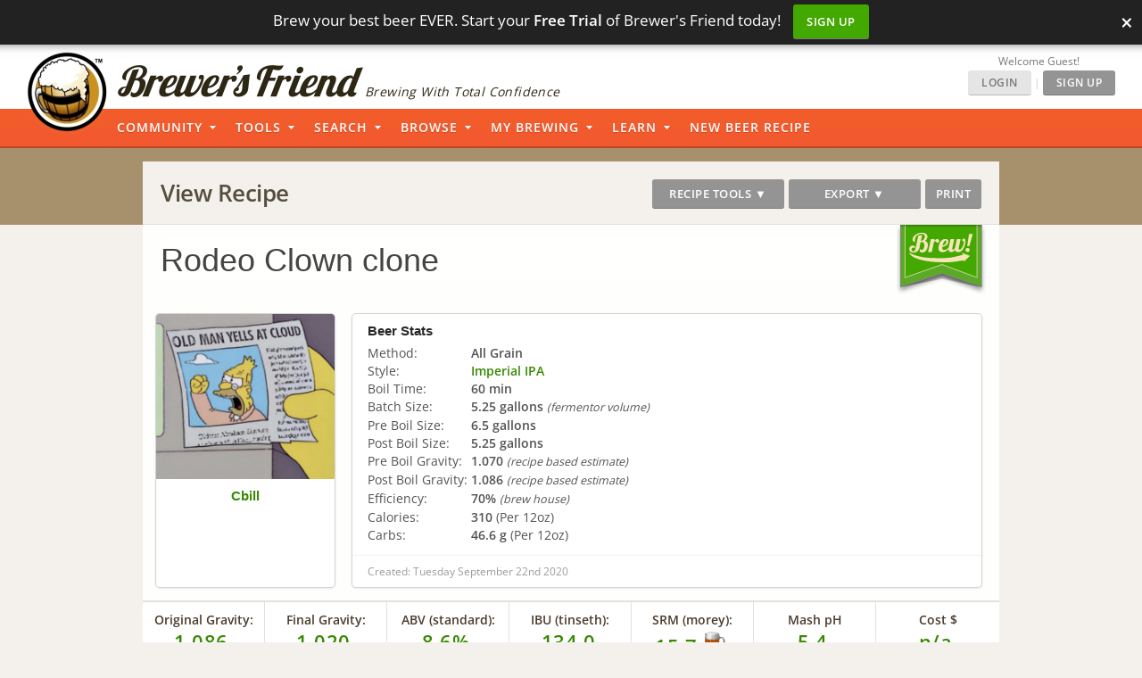

--- FILE ---
content_type: text/html; charset=UTF-8
request_url: https://www.brewersfriend.com/homebrew/recipe/view/1054359/rodeo-clown-clone/455314
body_size: 54026
content:
<!DOCTYPE html>
<html ng-app="bfApp" lang="en">
<head>
		<link rel="preload" as="font" type="font/woff2" href="/homebrew/css/fonts/open-sans-v27-latin-ext_latin-regular.woff2" crossorigin onload="this.loaded=true;" />
	<link rel="preload" as="font" type="font/woff2" href="/homebrew/css/fonts/open-sans-v27-latin-ext_latin-600.woff2" crossorigin onload="this.loaded=true;" />
	<link rel="preload" href="https://www.brewersfriend.com/homebrew/css/app_style.min.css?version=1769180245" as="style" />

	<link rel="preconnect" href="https://cdnjs.cloudflare.com" />
	<link rel="preconnect" href="https://www.googletagmanager.com" />
	<link rel="preconnect" href="https://accounts.google.com" />
	<link rel="preconnect" href="https://analytics.google.com" />

	<link rel="preload" href="/homebrew/images/bglogo_large.webp" as="image" imagesrcset="/homebrew/images/bglogo_large_1x.webp 1x, /homebrew/images/bglogo_large.webp 2x" />
	<link rel="preload" href="/homebrew/images/brewersfriendname_hires.webp" as="image" imagesrcset="/homebrew/images/brewersfriendname_hires_1x.webp 1x, /homebrew/images/brewersfriendname_hires.webp 2x" />
		<link rel="preload" href="/homebrew/images/houseads_20211207/take10_signup/webp/320X100.webp" as="image" />

    <meta charset="UTF-8">
    <meta http-equiv="Content-Type" content="text/html; charset=UTF-8" />
    <script type="text/javascript">
   window.dataLayer = window.dataLayer || [];
   function gtag(){dataLayer.push(arguments);}
</script>

<script type="text/javascript">
	gtag("consent", "default", {
        ad_storage: "denied",
        ad_user_data: "denied", 
        ad_personalization: "denied",
        analytics_storage: "denied",
        functionality_storage: "denied",
        personalization_storage: "denied",
        security_storage: "granted",
        wait_for_update: 2000,
    });
    gtag("set", "ads_data_redaction", true);
    gtag("set", "url_passthrough", false);
</script>

	<script id="cookieyes" type="text/javascript" src="https://cdn-cookieyes.com/client_data/5fb46701f0fdb77d93f02062/script.js" defer></script>
	<script type="text/javascript">
;window.NREUM||(NREUM={});NREUM.init={privacy:{cookies_enabled:true}};

;NREUM.loader_config={accountID:"1968682",trustKey:"1968682",agentID:"52611392",licenseKey:"352ede2ddd",applicationID:"52611375"};
;NREUM.info={beacon:"bam.nr-data.net",errorBeacon:"bam.nr-data.net",licenseKey:"352ede2ddd",applicationID:"52611375",sa:1};
;(()=>{"use strict";var e,t,n={8768:(e,t,n)=>{n.d(t,{T:()=>r,p:()=>i});const r=/(iPad|iPhone|iPod)/g.test(navigator.userAgent),i=r&&Boolean("undefined"==typeof SharedWorker)},2919:(e,t,n)=>{n.d(t,{P_:()=>h,Mt:()=>p,C5:()=>c,DL:()=>w,OP:()=>N,lF:()=>C,Yu:()=>A,Dg:()=>v,CX:()=>u,GE:()=>y,sU:()=>I});var r={};n.r(r),n.d(r,{agent:()=>x,match:()=>k,version:()=>_});var i=n(6797),o=n(4286);const a={beacon:i.ce.beacon,errorBeacon:i.ce.errorBeacon,licenseKey:void 0,applicationID:void 0,sa:void 0,queueTime:void 0,applicationTime:void 0,ttGuid:void 0,user:void 0,account:void 0,product:void 0,extra:void 0,jsAttributes:{},userAttributes:void 0,atts:void 0,transactionName:void 0,tNamePlain:void 0},s={};function c(e){if(!e)throw new Error("All info objects require an agent identifier!");if(!s[e])throw new Error("Info for ".concat(e," was never set"));return s[e]}function u(e,t){if(!e)throw new Error("All info objects require an agent identifier!");s[e]=new o.I(t,a),(0,i.Qy)(e,s[e],"info")}var d=n(2797),f=n(2374);const l={allow_bfcache:!0,privacy:{cookies_enabled:!0},ajax:{deny_list:void 0,enabled:!0,harvestTimeSeconds:10},distributed_tracing:{enabled:void 0,exclude_newrelic_header:void 0,cors_use_newrelic_header:void 0,cors_use_tracecontext_headers:void 0,allowed_origins:void 0},session:{domain:void 0,expiresMs:d.oD,inactiveMs:d.Hb},ssl:void 0,obfuscate:void 0,jserrors:{enabled:!0,harvestTimeSeconds:10},metrics:{enabled:!0},page_action:{enabled:!0,harvestTimeSeconds:30},page_view_event:{enabled:!0},page_view_timing:{enabled:!0,harvestTimeSeconds:30,long_task:!1},session_trace:{enabled:!0,harvestTimeSeconds:10},spa:{enabled:!0,harvestTimeSeconds:10}},g={};function h(e){if(!e)throw new Error("All configuration objects require an agent identifier!");if(!g[e])throw new Error("Configuration for ".concat(e," was never set"));return g[e]}function v(e,t){if(!e)throw new Error("All configuration objects require an agent identifier!");g[e]=new o.I(t,l),(0,i.Qy)(e,g[e],"config")}function p(e,t){if(!e)throw new Error("All configuration objects require an agent identifier!");var n=h(e);if(n){for(var r=t.split("."),i=0;i<r.length-1;i++)if("object"!=typeof(n=n[r[i]]))return;n=n[r[r.length-1]]}return n}const m={accountID:void 0,trustKey:void 0,agentID:void 0,licenseKey:void 0,applicationID:void 0,xpid:void 0},b={};function w(e){if(!e)throw new Error("All loader-config objects require an agent identifier!");if(!b[e])throw new Error("LoaderConfig for ".concat(e," was never set"));return b[e]}function y(e,t){if(!e)throw new Error("All loader-config objects require an agent identifier!");b[e]=new o.I(t,m),(0,i.Qy)(e,b[e],"loader_config")}const A=(0,i.mF)().o;var x=null,_=null;const j=/Version\/(\S+)\s+Safari/;if(navigator.userAgent){var D=navigator.userAgent,E=D.match(j);E&&-1===D.indexOf("Chrome")&&-1===D.indexOf("Chromium")&&(x="Safari",_=E[1])}function k(e,t){if(!x)return!1;if(e!==x)return!1;if(!t)return!0;if(!_)return!1;for(var n=_.split("."),r=t.split("."),i=0;i<r.length;i++)if(r[i]!==n[i])return!1;return!0}var S=n(1651);const T={buildEnv:S.Re,bytesSent:{},queryBytesSent:{},customTransaction:void 0,disabled:!1,distMethod:S.gF,isolatedBacklog:!1,loaderType:void 0,maxBytes:3e4,offset:Math.floor(f._A?.performance?.timeOrigin||f._A?.performance?.timing?.navigationStart||Date.now()),onerror:void 0,origin:""+f._A.location,ptid:void 0,releaseIds:{},session:void 0,xhrWrappable:"function"==typeof f._A.XMLHttpRequest?.prototype?.addEventListener,userAgent:r,version:S.q4},P={};function N(e){if(!e)throw new Error("All runtime objects require an agent identifier!");if(!P[e])throw new Error("Runtime for ".concat(e," was never set"));return P[e]}function I(e,t){if(!e)throw new Error("All runtime objects require an agent identifier!");P[e]=new o.I(t,T),(0,i.Qy)(e,P[e],"runtime")}function C(e){return function(e){try{const t=c(e);return!!t.licenseKey&&!!t.errorBeacon&&!!t.applicationID}catch(e){return!1}}(e)}},4286:(e,t,n)=>{n.d(t,{I:()=>o});var r=n(909),i=n(8610);class o{constructor(e,t){Object.assign(this,function(e,t){const n={};try{return e&&"object"==typeof e?t&&"object"==typeof t?(Object.assign(n,t),Object.entries(e).forEach((e=>{let[o,a]=e;if(!Object.keys(t).includes(o))return;const s=(0,r.q)(o);s.length&&a&&"object"==typeof a&&s.forEach((e=>{e in a&&((0,i.Z)('"'.concat(e,'" is a protected attribute and can not be changed in feature ').concat(o,".  It will have no effect.")),delete a[e])})),n[o]=a})),n):(0,i.Z)("Setting a Configurable requires a model to set its initial properties"):(0,i.Z)("New setting a Configurable requires an object as input")}catch(e){(0,i.Z)("An error occured while setting a Configurable",e)}}(e,t))}}},1651:(e,t,n)=>{n.d(t,{Re:()=>i,gF:()=>o,q4:()=>r});const r="1.232.0",i="PROD",o="CDN"},9557:(e,t,n)=>{n.d(t,{w:()=>o});var r=n(8610);const i={agentIdentifier:"",ee:void 0};class o{constructor(e){try{if("object"!=typeof e)return(0,r.Z)("shared context requires an object as input");this.sharedContext={},Object.assign(this.sharedContext,i),Object.entries(e).forEach((e=>{let[t,n]=e;Object.keys(i).includes(t)&&(this.sharedContext[t]=n)}))}catch(e){(0,r.Z)("An error occured while setting SharedContext",e)}}}},4329:(e,t,n)=>{n.d(t,{L:()=>d,R:()=>c});var r=n(3752),i=n(7022),o=n(4045),a=n(2325);const s={};function c(e,t){const n={staged:!1,priority:a.p[t]||0};u(e),s[e].get(t)||s[e].set(t,n)}function u(e){e&&(s[e]||(s[e]=new Map))}function d(){let e=arguments.length>0&&void 0!==arguments[0]?arguments[0]:"",t=arguments.length>1&&void 0!==arguments[1]?arguments[1]:"feature";if(u(e),!e||!s[e].get(t))return a(t);s[e].get(t).staged=!0;const n=Array.from(s[e]);function a(t){const n=e?r.ee.get(e):r.ee,a=o.X.handlers;if(n.backlog&&a){var s=n.backlog[t],c=a[t];if(c){for(var u=0;s&&u<s.length;++u)f(s[u],c);(0,i.D)(c,(function(e,t){(0,i.D)(t,(function(t,n){n[0].on(e,n[1])}))}))}delete a[t],n.backlog[t]=null,n.emit("drain-"+t,[])}}n.every((e=>{let[t,n]=e;return n.staged}))&&(n.sort(((e,t)=>e[1].priority-t[1].priority)),n.forEach((e=>{let[t]=e;a(t)})))}function f(e,t){var n=e[1];(0,i.D)(t[n],(function(t,n){var r=e[0];if(n[0]===r){var i=n[1],o=e[3],a=e[2];i.apply(o,a)}}))}},3752:(e,t,n)=>{n.d(t,{ee:()=>u});var r=n(6797),i=n(3916),o=n(7022),a=n(2919),s="nr@context";let c=(0,r.fP)();var u;function d(){}function f(){return new d}function l(){u.aborted=!0,u.backlog={}}c.ee?u=c.ee:(u=function e(t,n){var r={},c={},g={},h=!1;try{h=16===n.length&&(0,a.OP)(n).isolatedBacklog}catch(e){}var v={on:b,addEventListener:b,removeEventListener:w,emit:m,get:A,listeners:y,context:p,buffer:x,abort:l,aborted:!1,isBuffering:_,debugId:n,backlog:h?{}:t&&"object"==typeof t.backlog?t.backlog:{}};return v;function p(e){return e&&e instanceof d?e:e?(0,i.X)(e,s,f):f()}function m(e,n,r,i,o){if(!1!==o&&(o=!0),!u.aborted||i){t&&o&&t.emit(e,n,r);for(var a=p(r),s=y(e),d=s.length,f=0;f<d;f++)s[f].apply(a,n);var l=j()[c[e]];return l&&l.push([v,e,n,a]),a}}function b(e,t){r[e]=y(e).concat(t)}function w(e,t){var n=r[e];if(n)for(var i=0;i<n.length;i++)n[i]===t&&n.splice(i,1)}function y(e){return r[e]||[]}function A(t){return g[t]=g[t]||e(v,t)}function x(e,t){var n=j();v.aborted||(0,o.D)(e,(function(e,r){t=t||"feature",c[r]=t,t in n||(n[t]=[])}))}function _(e){return!!j()[c[e]]}function j(){return v.backlog}}(void 0,"globalEE"),c.ee=u)},9252:(e,t,n)=>{n.d(t,{E:()=>r,p:()=>i});var r=n(3752).ee.get("handle");function i(e,t,n,i,o){o?(o.buffer([e],i),o.emit(e,t,n)):(r.buffer([e],i),r.emit(e,t,n))}},4045:(e,t,n)=>{n.d(t,{X:()=>o});var r=n(9252);o.on=a;var i=o.handlers={};function o(e,t,n,o){a(o||r.E,i,e,t,n)}function a(e,t,n,i,o){o||(o="feature"),e||(e=r.E);var a=t[o]=t[o]||{};(a[n]=a[n]||[]).push([e,i])}},8544:(e,t,n)=>{n.d(t,{bP:()=>s,iz:()=>c,m$:()=>a});var r=n(2374);let i=!1,o=!1;try{const e={get passive(){return i=!0,!1},get signal(){return o=!0,!1}};r._A.addEventListener("test",null,e),r._A.removeEventListener("test",null,e)}catch(e){}function a(e,t){return i||o?{capture:!!e,passive:i,signal:t}:!!e}function s(e,t){let n=arguments.length>2&&void 0!==arguments[2]&&arguments[2],r=arguments.length>3?arguments[3]:void 0;window.addEventListener(e,t,a(n,r))}function c(e,t){let n=arguments.length>2&&void 0!==arguments[2]&&arguments[2],r=arguments.length>3?arguments[3]:void 0;document.addEventListener(e,t,a(n,r))}},5526:(e,t,n)=>{n.d(t,{Rl:()=>a,ky:()=>s});var r=n(2374);const i="xxxxxxxx-xxxx-4xxx-yxxx-xxxxxxxxxxxx";function o(e,t){return e?15&e[t]:16*Math.random()|0}function a(){const e=r._A?.crypto||r._A?.msCrypto;let t,n=0;return e&&e.getRandomValues&&(t=e.getRandomValues(new Uint8Array(31))),i.split("").map((e=>"x"===e?o(t,++n).toString(16):"y"===e?(3&o()|8).toString(16):e)).join("")}function s(e){const t=r._A?.crypto||r._A?.msCrypto;let n,i=0;t&&t.getRandomValues&&(n=t.getRandomValues(new Uint8Array(31)));const a=[];for(var s=0;s<e;s++)a.push(o(n,++i).toString(16));return a.join("")}},2797:(e,t,n)=>{n.d(t,{Bq:()=>r,Hb:()=>o,oD:()=>i});const r="NRBA",i=144e5,o=18e5},2053:(e,t,n)=>{function r(){return Math.round(performance.now())}n.d(t,{z:()=>r})},8610:(e,t,n)=>{function r(e,t){"function"==typeof console.warn&&(console.warn("New Relic: ".concat(e)),t&&console.warn(t))}n.d(t,{Z:()=>r})},3916:(e,t,n)=>{n.d(t,{X:()=>i});var r=Object.prototype.hasOwnProperty;function i(e,t,n){if(r.call(e,t))return e[t];var i=n();if(Object.defineProperty&&Object.keys)try{return Object.defineProperty(e,t,{value:i,writable:!0,enumerable:!1}),i}catch(e){}return e[t]=i,i}},2374:(e,t,n)=>{n.d(t,{_A:()=>o,il:()=>r,v6:()=>i});const r=Boolean("undefined"!=typeof window&&window.document),i=Boolean("undefined"!=typeof WorkerGlobalScope&&self.navigator instanceof WorkerNavigator);let o=(()=>{if(r)return window;if(i){if("undefined"!=typeof globalThis&&globalThis instanceof WorkerGlobalScope)return globalThis;if(self instanceof WorkerGlobalScope)return self}throw new Error('New Relic browser agent shutting down due to error: Unable to locate global scope. This is possibly due to code redefining browser global variables like "self" and "window".')})()},7022:(e,t,n)=>{n.d(t,{D:()=>r});const r=(e,t)=>Object.entries(e||{}).map((e=>{let[n,r]=e;return t(n,r)}))},2438:(e,t,n)=>{n.d(t,{P:()=>o});var r=n(3752);const i=()=>{const e=new WeakSet;return(t,n)=>{if("object"==typeof n&&null!==n){if(e.has(n))return;e.add(n)}return n}};function o(e){try{return JSON.stringify(e,i())}catch(e){try{r.ee.emit("internal-error",[e])}catch(e){}}}},2650:(e,t,n)=>{n.d(t,{K:()=>a,b:()=>o});var r=n(8544);function i(){return"undefined"==typeof document||"complete"===document.readyState}function o(e,t){if(i())return e();(0,r.bP)("load",e,t)}function a(e){if(i())return e();(0,r.iz)("DOMContentLoaded",e)}},6797:(e,t,n)=>{n.d(t,{EZ:()=>u,Qy:()=>c,ce:()=>o,fP:()=>a,gG:()=>d,mF:()=>s});var r=n(2053),i=n(2374);const o={beacon:"bam.nr-data.net",errorBeacon:"bam.nr-data.net"};function a(){return i._A.NREUM||(i._A.NREUM={}),void 0===i._A.newrelic&&(i._A.newrelic=i._A.NREUM),i._A.NREUM}function s(){let e=a();return e.o||(e.o={ST:i._A.setTimeout,SI:i._A.setImmediate,CT:i._A.clearTimeout,XHR:i._A.XMLHttpRequest,REQ:i._A.Request,EV:i._A.Event,PR:i._A.Promise,MO:i._A.MutationObserver,FETCH:i._A.fetch}),e}function c(e,t,n){let i=a();const o=i.initializedAgents||{},s=o[e]||{};return Object.keys(s).length||(s.initializedAt={ms:(0,r.z)(),date:new Date}),i.initializedAgents={...o,[e]:{...s,[n]:t}},i}function u(e,t){a()[e]=t}function d(){return function(){let e=a();const t=e.info||{};e.info={beacon:o.beacon,errorBeacon:o.errorBeacon,...t}}(),function(){let e=a();const t=e.init||{};e.init={...t}}(),s(),function(){let e=a();const t=e.loader_config||{};e.loader_config={...t}}(),a()}},6998:(e,t,n)=>{n.d(t,{N:()=>i});var r=n(8544);function i(e){let t=arguments.length>1&&void 0!==arguments[1]&&arguments[1],n=arguments.length>2?arguments[2]:void 0,i=arguments.length>3?arguments[3]:void 0;return void(0,r.iz)("visibilitychange",(function(){if(t)return void("hidden"==document.visibilityState&&e());e(document.visibilityState)}),n,i)}},6034:(e,t,n)=>{n.d(t,{gF:()=>o,mY:()=>i,t9:()=>r,vz:()=>s,xS:()=>a});const r=n(2325).D.metrics,i="sm",o="cm",a="storeSupportabilityMetrics",s="storeEventMetrics"},2484:(e,t,n)=>{n.d(t,{Dz:()=>i,OJ:()=>a,qw:()=>o,t9:()=>r});const r=n(2325).D.pageViewEvent,i="firstbyte",o="domcontent",a="windowload"},6382:(e,t,n)=>{n.d(t,{t:()=>r});const r=n(2325).D.pageViewTiming},1509:(e,t,n)=>{n.d(t,{W:()=>s});var r=n(2919),i=n(3752),o=n(2384),a=n(6797);class s{constructor(e,t,n){this.agentIdentifier=e,this.aggregator=t,this.ee=i.ee.get(e,(0,r.OP)(this.agentIdentifier).isolatedBacklog),this.featureName=n,this.blocked=!1,this.checkConfiguration()}checkConfiguration(){if(!(0,r.lF)(this.agentIdentifier)){let e={...(0,a.gG)().info?.jsAttributes};try{e={...e,...(0,r.C5)(this.agentIdentifier)?.jsAttributes}}catch(e){}(0,o.j)(this.agentIdentifier,{...(0,a.gG)(),info:{...(0,a.gG)().info,jsAttributes:e}})}}}},2384:(e,t,n)=>{n.d(t,{j:()=>b});var r=n(2325),i=n(2919),o=n(9252),a=n(3752),s=n(2053),c=n(4329),u=n(2650),d=n(2374),f=n(8610),l=n(6034),g=n(6797);function h(){const e=(0,g.gG)();["setErrorHandler","finished","addToTrace","inlineHit","addRelease","addPageAction","setCurrentRouteName","setPageViewName","setCustomAttribute","interaction","noticeError","setUserId"].forEach((t=>{e[t]=function(){for(var n=arguments.length,r=new Array(n),i=0;i<n;i++)r[i]=arguments[i];return function(t){for(var n=arguments.length,r=new Array(n>1?n-1:0),i=1;i<n;i++)r[i-1]=arguments[i];let o=[];return Object.values(e.initializedAgents).forEach((e=>{e.exposed&&e.api[t]&&o.push(e.api[t](...r))})),o.length>1?o:o[0]}(t,...r)}}))}var v=n(7022);const p={stn:[r.D.sessionTrace],err:[r.D.jserrors,r.D.metrics],ins:[r.D.pageAction],spa:[r.D.spa]};const m={};function b(e){let t=arguments.length>1&&void 0!==arguments[1]?arguments[1]:{},b=arguments.length>2?arguments[2]:void 0,w=arguments.length>3?arguments[3]:void 0,{init:y,info:A,loader_config:x,runtime:_={loaderType:b},exposed:j=!0}=t;const D=(0,g.gG)();A||(y=D.init,A=D.info,x=D.loader_config),A.jsAttributes??={},d.v6&&(A.jsAttributes.isWorker=!0),(0,i.CX)(e,A),(0,i.Dg)(e,y||{}),(0,i.GE)(e,x||{}),(0,i.sU)(e,_),h();const E=function(e,t){t||(0,c.R)(e,"api");const g={};var h=a.ee.get(e),v=h.get("tracer"),p="api-",m=p+"ixn-";function b(t,n,r,o){const a=(0,i.C5)(e);return null===n?delete a.jsAttributes[t]:(0,i.CX)(e,{...a,jsAttributes:{...a.jsAttributes,[t]:n}}),A(p,r,!0,o||null===n?"session":void 0)(t,n)}function w(){}["setErrorHandler","finished","addToTrace","inlineHit","addRelease"].forEach((e=>g[e]=A(p,e,!0,"api"))),g.addPageAction=A(p,"addPageAction",!0,r.D.pageAction),g.setCurrentRouteName=A(p,"routeName",!0,r.D.spa),g.setPageViewName=function(t,n){if("string"==typeof t)return"/"!==t.charAt(0)&&(t="/"+t),(0,i.OP)(e).customTransaction=(n||"http://custom.transaction")+t,A(p,"setPageViewName",!0)()},g.setCustomAttribute=function(e,t){let n=arguments.length>2&&void 0!==arguments[2]&&arguments[2];if("string"==typeof e){if(["string","number"].includes(typeof t)||null===t)return b(e,t,"setCustomAttribute",n);(0,f.Z)("Failed to execute setCustomAttribute.\nNon-null value must be a string or number type, but a type of <".concat(typeof t,"> was provided."))}else(0,f.Z)("Failed to execute setCustomAttribute.\nName must be a string type, but a type of <".concat(typeof e,"> was provided."))},g.setUserId=function(e){if("string"==typeof e||null===e)return b("enduser.id",e,"setUserId",!0);(0,f.Z)("Failed to execute setUserId.\nNon-null value must be a string type, but a type of <".concat(typeof e,"> was provided."))},g.interaction=function(){return(new w).get()};var y=w.prototype={createTracer:function(e,t){var n={},i=this,a="function"==typeof t;return(0,o.p)(m+"tracer",[(0,s.z)(),e,n],i,r.D.spa,h),function(){if(v.emit((a?"":"no-")+"fn-start",[(0,s.z)(),i,a],n),a)try{return t.apply(this,arguments)}catch(e){throw v.emit("fn-err",[arguments,this,"string"==typeof e?new Error(e):e],n),e}finally{v.emit("fn-end",[(0,s.z)()],n)}}}};function A(e,t,n,i){return function(){return(0,o.p)(l.xS,["API/"+t+"/called"],void 0,r.D.metrics,h),i&&(0,o.p)(e+t,[(0,s.z)(),...arguments],n?null:this,i,h),n?void 0:this}}function x(){n.e(439).then(n.bind(n,5692)).then((t=>{let{setAPI:n}=t;n(e),(0,c.L)(e,"api")})).catch((()=>(0,f.Z)("Downloading runtime APIs failed...")))}return["actionText","setName","setAttribute","save","ignore","onEnd","getContext","end","get"].forEach((e=>{y[e]=A(m,e,void 0,r.D.spa)})),g.noticeError=function(e,t){"string"==typeof e&&(e=new Error(e)),(0,o.p)(l.xS,["API/noticeError/called"],void 0,r.D.metrics,h),(0,o.p)("err",[e,(0,s.z)(),!1,t],void 0,r.D.jserrors,h)},d.v6?x():(0,u.b)((()=>x()),!0),g}(e,w);return(0,g.Qy)(e,E,"api"),(0,g.Qy)(e,j,"exposed"),(0,g.EZ)("activatedFeatures",m),(0,g.EZ)("setToken",(t=>function(e,t){var n=a.ee.get(t);e&&"object"==typeof e&&((0,v.D)(e,(function(e,t){if(!t)return(p[e]||[]).forEach((t=>{(0,o.p)("block-"+e,[],void 0,t,n)}));m[e]||((0,o.p)("feat-"+e,[],void 0,p[e],n),m[e]=!0)})),(0,c.L)(t,r.D.pageViewEvent))}(t,e))),E}},909:(e,t,n)=>{n.d(t,{Z:()=>i,q:()=>o});var r=n(2325);function i(e){switch(e){case r.D.ajax:return[r.D.jserrors];case r.D.sessionTrace:return[r.D.ajax,r.D.pageViewEvent];case r.D.pageViewTiming:return[r.D.pageViewEvent];default:return[]}}function o(e){return e===r.D.jserrors?[]:["auto"]}},2325:(e,t,n)=>{n.d(t,{D:()=>r,p:()=>i});const r={ajax:"ajax",jserrors:"jserrors",metrics:"metrics",pageAction:"page_action",pageViewEvent:"page_view_event",pageViewTiming:"page_view_timing",sessionTrace:"session_trace",spa:"spa"},i={[r.pageViewEvent]:1,[r.pageViewTiming]:2,[r.metrics]:3,[r.jserrors]:4,[r.ajax]:5,[r.sessionTrace]:6,[r.pageAction]:7,[r.spa]:8}}},r={};function i(e){var t=r[e];if(void 0!==t)return t.exports;var o=r[e]={exports:{}};return n[e](o,o.exports,i),o.exports}i.m=n,i.n=e=>{var t=e&&e.__esModule?()=>e.default:()=>e;return i.d(t,{a:t}),t},i.d=(e,t)=>{for(var n in t)i.o(t,n)&&!i.o(e,n)&&Object.defineProperty(e,n,{enumerable:!0,get:t[n]})},i.f={},i.e=e=>Promise.all(Object.keys(i.f).reduce(((t,n)=>(i.f[n](e,t),t)),[])),i.u=e=>(({78:"page_action-aggregate",147:"metrics-aggregate",193:"session_trace-aggregate",242:"session-manager",317:"jserrors-aggregate",348:"page_view_timing-aggregate",439:"async-api",729:"lazy-loader",786:"page_view_event-aggregate",873:"spa-aggregate",898:"ajax-aggregate"}[e]||e)+"."+{78:"64dc4751",147:"c2ad263a",193:"c0ef217a",242:"2a8d47d1",317:"017d6ea4",348:"ddd91465",439:"ad3273bd",729:"c8cd494b",786:"5a238c1f",873:"342172b1",875:"2c240adb",898:"666f66ea"}[e]+"-1.232.0.min.js"),i.o=(e,t)=>Object.prototype.hasOwnProperty.call(e,t),e={},t="NRBA:",i.l=(n,r,o,a)=>{if(e[n])e[n].push(r);else{var s,c;if(void 0!==o)for(var u=document.getElementsByTagName("script"),d=0;d<u.length;d++){var f=u[d];if(f.getAttribute("src")==n||f.getAttribute("data-webpack")==t+o){s=f;break}}s||(c=!0,(s=document.createElement("script")).charset="utf-8",s.timeout=120,i.nc&&s.setAttribute("nonce",i.nc),s.setAttribute("data-webpack",t+o),s.src=n),e[n]=[r];var l=(t,r)=>{s.onerror=s.onload=null,clearTimeout(g);var i=e[n];if(delete e[n],s.parentNode&&s.parentNode.removeChild(s),i&&i.forEach((e=>e(r))),t)return t(r)},g=setTimeout(l.bind(null,void 0,{type:"timeout",target:s}),12e4);s.onerror=l.bind(null,s.onerror),s.onload=l.bind(null,s.onload),c&&document.head.appendChild(s)}},i.r=e=>{"undefined"!=typeof Symbol&&Symbol.toStringTag&&Object.defineProperty(e,Symbol.toStringTag,{value:"Module"}),Object.defineProperty(e,"__esModule",{value:!0})},i.j=71,i.p="https://js-agent.newrelic.com/",(()=>{var e={71:0,131:0};i.f.j=(t,n)=>{var r=i.o(e,t)?e[t]:void 0;if(0!==r)if(r)n.push(r[2]);else{var o=new Promise(((n,i)=>r=e[t]=[n,i]));n.push(r[2]=o);var a=i.p+i.u(t),s=new Error;i.l(a,(n=>{if(i.o(e,t)&&(0!==(r=e[t])&&(e[t]=void 0),r)){var o=n&&("load"===n.type?"missing":n.type),a=n&&n.target&&n.target.src;s.message="Loading chunk "+t+" failed.\n("+o+": "+a+")",s.name="ChunkLoadError",s.type=o,s.request=a,r[1](s)}}),"chunk-"+t,t)}};var t=(t,n)=>{var r,o,[a,s,c]=n,u=0;if(a.some((t=>0!==e[t]))){for(r in s)i.o(s,r)&&(i.m[r]=s[r]);if(c)c(i)}for(t&&t(n);u<a.length;u++)o=a[u],i.o(e,o)&&e[o]&&e[o][0](),e[o]=0},n=window.webpackChunkNRBA=window.webpackChunkNRBA||[];n.forEach(t.bind(null,0)),n.push=t.bind(null,n.push.bind(n))})();var o={};(()=>{i.r(o);var e=i(2325),t=i(2919);const n=Object.values(e.D);function r(e){const r={};return n.forEach((n=>{r[n]=function(e,n){return!1!==(0,t.Mt)(n,"".concat(e,".enabled"))}(n,e)})),r}var a=i(2384),s=i(909),c=i(9252),u=i(8768),d=i(4329),f=i(1509),l=i(2650),g=i(2374),h=i(8610);class v extends f.W{constructor(e,t,n){let r=!(arguments.length>3&&void 0!==arguments[3])||arguments[3];super(e,t,n),this.hasAggregator=!1,this.auto=r,this.abortHandler,r&&(0,d.R)(e,n)}importAggregator(){if(this.hasAggregator||!this.auto)return;this.hasAggregator=!0;const e=async()=>{try{const{setupAgentSession:e}=await i.e(242).then(i.bind(i,2011));e(this.agentIdentifier);const{lazyLoader:t}=await i.e(729).then(i.bind(i,8110)),{Aggregate:n}=await t(this.featureName,"aggregate");new n(this.agentIdentifier,this.aggregator)}catch(e){(0,h.Z)("Downloading ".concat(this.featureName," failed..."),e),this.abortHandler?.()}};g.v6?e():(0,l.b)((()=>e()),!0)}}var p=i(2484),m=i(2053);class b extends v{static featureName=p.t9;constructor(n,r){let i=!(arguments.length>2&&void 0!==arguments[2])||arguments[2];if(super(n,r,p.t9,i),("undefined"==typeof PerformanceNavigationTiming||u.T)&&"undefined"!=typeof PerformanceTiming){const r=(0,t.OP)(n);r[p.Dz]=Math.max(Date.now()-r.offset,0),(0,l.K)((()=>r[p.qw]=Math.max((0,m.z)()-r[p.Dz],0))),(0,l.b)((()=>{const t=(0,m.z)();r[p.OJ]=Math.max(t-r[p.Dz],0),(0,c.p)("timing",["load",t],void 0,e.D.pageViewTiming,this.ee)}))}this.importAggregator()}}var w=i(9557),y=i(7022);class A extends w.w{constructor(e){super(e),this.aggregatedData={}}store(e,t,n,r,i){var o=this.getBucket(e,t,n,i);return o.metrics=function(e,t){t||(t={count:0});return t.count+=1,(0,y.D)(e,(function(e,n){t[e]=x(n,t[e])})),t}(r,o.metrics),o}merge(e,t,n,r,i){var o=this.getBucket(e,t,r,i);if(o.metrics){var a=o.metrics;a.count+=n.count,(0,y.D)(n,(function(e,t){if("count"!==e){var r=a[e],i=n[e];i&&!i.c?a[e]=x(i.t,r):a[e]=function(e,t){if(!t)return e;t.c||(t=_(t.t));return t.min=Math.min(e.min,t.min),t.max=Math.max(e.max,t.max),t.t+=e.t,t.sos+=e.sos,t.c+=e.c,t}(i,a[e])}}))}else o.metrics=n}storeMetric(e,t,n,r){var i=this.getBucket(e,t,n);return i.stats=x(r,i.stats),i}getBucket(e,t,n,r){this.aggregatedData[e]||(this.aggregatedData[e]={});var i=this.aggregatedData[e][t];return i||(i=this.aggregatedData[e][t]={params:n||{}},r&&(i.custom=r)),i}get(e,t){return t?this.aggregatedData[e]&&this.aggregatedData[e][t]:this.aggregatedData[e]}take(e){for(var t={},n="",r=!1,i=0;i<e.length;i++)t[n=e[i]]=j(this.aggregatedData[n]),t[n].length&&(r=!0),delete this.aggregatedData[n];return r?t:null}}function x(e,t){return null==e?function(e){e?e.c++:e={c:1};return e}(t):t?(t.c||(t=_(t.t)),t.c+=1,t.t+=e,t.sos+=e*e,e>t.max&&(t.max=e),e<t.min&&(t.min=e),t):{t:e}}function _(e){return{t:e,min:e,max:e,sos:e*e,c:1}}function j(e){return"object"!=typeof e?[]:(0,y.D)(e,D)}function D(e,t){return t}var E=i(6797),k=i(5526),S=i(2438);var T=i(6998),P=i(8544),N=i(6382);class I extends v{static featureName=N.t;constructor(e,n){let r=!(arguments.length>2&&void 0!==arguments[2])||arguments[2];super(e,n,N.t,r),g.il&&((0,t.OP)(e).initHidden=Boolean("hidden"===document.visibilityState),(0,T.N)((()=>(0,c.p)("docHidden",[(0,m.z)()],void 0,N.t,this.ee)),!0),(0,P.bP)("pagehide",(()=>(0,c.p)("winPagehide",[(0,m.z)()],void 0,N.t,this.ee))),this.importAggregator())}}const C=Boolean(g._A?.Worker),O=Boolean(g._A?.SharedWorker),R=Boolean(g._A?.navigator?.serviceWorker);let M,B,z;var q=i(6034);class W extends v{static featureName=q.t9;constructor(t,n){let r=!(arguments.length>2&&void 0!==arguments[2])||arguments[2];super(t,n,q.t9,r),function(e){if(!M){if(C){M=Worker;try{g._A.Worker=n(M,"Dedicated")}catch(e){o(e,"Dedicated")}if(O){B=SharedWorker;try{g._A.SharedWorker=n(B,"Shared")}catch(e){o(e,"Shared")}}else r("Shared");if(R){z=navigator.serviceWorker.register;try{g._A.navigator.serviceWorker.register=(t=z,function(){for(var e=arguments.length,n=new Array(e),r=0;r<e;r++)n[r]=arguments[r];return i("Service",n[1]?.type),t.apply(navigator.serviceWorker,n)})}catch(e){o(e,"Service")}}else r("Service");var t;return}r("All")}function n(e,t){return"undefined"==typeof Proxy?e:new Proxy(e,{construct:(e,n)=>(i(t,n[1]?.type),new e(...n))})}function r(t){g.v6||e("Workers/".concat(t,"/Unavailable"))}function i(t,n){e("Workers/".concat(t,"module"===n?"/Module":"/Classic"))}function o(t,n){e("Workers/".concat(n,"/SM/Unsupported")),(0,h.Z)("NR Agent: Unable to capture ".concat(n," workers."),t)}}((t=>(0,c.p)(q.xS,[t],void 0,e.D.metrics,this.ee))),this.importAggregator()}}new class{constructor(e){let t=arguments.length>1&&void 0!==arguments[1]?arguments[1]:(0,k.ky)(16);this.agentIdentifier=t,this.sharedAggregator=new A({agentIdentifier:this.agentIdentifier}),this.features={},this.desiredFeatures=new Set(e.features||[]),this.desiredFeatures.add(b),Object.assign(this,(0,a.j)(this.agentIdentifier,e,e.loaderType||"agent")),this.start()}get config(){return{info:(0,t.C5)(this.agentIdentifier),init:(0,t.P_)(this.agentIdentifier),loader_config:(0,t.DL)(this.agentIdentifier),runtime:(0,t.OP)(this.agentIdentifier)}}start(){const t="features";try{const n=r(this.agentIdentifier),i=Array.from(this.desiredFeatures);i.sort(((t,n)=>e.p[t.featureName]-e.p[n.featureName])),i.forEach((t=>{if(n[t.featureName]||t.featureName===e.D.pageViewEvent){const e=(0,s.Z)(t.featureName);e.every((e=>n[e]))||(0,h.Z)("".concat(t.featureName," is enabled but one or more dependent features has been disabled (").concat((0,S.P)(e),"). This may cause unintended consequences or missing data...")),this.features[t.featureName]=new t(this.agentIdentifier,this.sharedAggregator)}})),(0,E.Qy)(this.agentIdentifier,this.features,t)}catch(e){(0,h.Z)("Failed to initialize all enabled instrument classes (agent aborted) -",e);for(const e in this.features)this.features[e].abortHandler?.();const n=(0,E.fP)();return delete n.initializedAgents[this.agentIdentifier]?.api,delete n.initializedAgents[this.agentIdentifier]?.[t],delete this.sharedAggregator,n.ee?.abort(),delete n.ee?.get(this.agentIdentifier),!1}}}({features:[b,I,W],loaderType:"lite"})})(),window.NRBA=o})();
</script>


<script type="text/javascript">
	var sentry_script_el = document.createElement('script');
	sentry_script_el.addEventListener("load", function(event) {
		Sentry.onLoad(function() {
			var sentryErrorsToIgnore = [
				// Ignore Ads errors that aren't hurting anything
				'Can\'t execute code from a freed script',
				'request was interrupted by a call to pause',
				// Ignore innocuous errors
				'ResizeObserver loop limit exceeded' // https://stackoverflow.com/questions/49384120/resizeobserver-loop-limit-exceeded
			];

			// Ignore errors by user agent
			if ( window.navigator.userAgent.indexOf("Edge") > -1 ) {
				sentryErrorsToIgnore.push( "Unable to get property 'now' of undefined or null reference" );
				sentryErrorsToIgnore.push( "Unable to get property 'getBoundingClientRect' of undefined or null reference" );
				sentryErrorsToIgnore.push( "TypeError: Permission denied" );
				sentryErrorsToIgnore.push( "TypeError: Object expected" );
			}
			if ( window.navigator.userAgent.indexOf("FxiOS") > -1 ) {
				sentryErrorsToIgnore.push( "null is not an object (evaluating 'a.title')" );
			}

			Sentry.init({
				dsn: 'https://1bf3f44ed68e4195ad7c6c3209f82a6a@sentry.io/1176007',
				environment: "www.brewersfriend.com",
				release: "f951c832827d42f75feb90f6a931c721ed5b6df8",
				blacklistUrls: [
					// Ignore file:// URLs when people save pages they shouldn't
					/file:\/\//
				],
				whitelistUrls: [
					'www.brewersfriend.com',
					'beta.brewersfriend.com',
					'pro.brewersfriend.com'
					],
				ignoreErrors: sentryErrorsToIgnore,
				//integrations: [new Sentry.Integrations.BrowserTracing()],
				tracesSampleRate: 0.05
			});

						// For FPC cached pages, fetch IP address dynamically to populate user context
			fetch('/homebrew/client-ip.php', {
				method: 'GET',
				credentials: 'same-origin'
			})
			.then(response => response.json())
			.then(data => {
				if (data.ip_address) {
					Sentry.getCurrentScope().setUser({
						ip_address: data.ip_address
					});
				}
			})
			.catch(error => {
				console.debug('Failed to fetch IP for Sentry context:', error);
			});
					});
	});
	sentry_script_el.setAttribute( "type", "text/javascript" );
	sentry_script_el.setAttribute( "integrity", "sha384-ik2TZN6tbVWrf0Y5KNqrVRPZhA8BVxdg6iOJbfcf/ORz9YWzv6P1ydWuEsemxM2P" );
	sentry_script_el.setAttribute( "crossorigin", "anonymous" );
	sentry_script_el.setAttribute( "async", "" );
	sentry_script_el.setAttribute( "data-cfasync", "false" );
	sentry_script_el.setAttribute( "src", "https://browser.sentry-cdn.com/10.29.0/bundle.min.js" );

	document.getElementsByTagName('head')[0].appendChild( sentry_script_el );
</script>

 <!-- Google tag (gtag.js) -->
 <script async src="https://www.googletagmanager.com/gtag/js?id=G-V45FL557S2"></script>
 <script>
   gtag('js', new Date());
   gtag('config', 'G-V45FL557S2', {
       });
   	 </script>

 <!-- GA4 Event Helper Function -->
 <script>
 /**
  * Unified GA4 event sender with retry logic
  * 
  * @param {string} eventName - The GA4 event name (e.g. 'sign_up', 'purchase')
  * @param {Object} eventParams - Optional event parameters object
  * @param {Object} options - Configuration options
  * @param {number} options.timeout - Retry timeout in milliseconds (default: 250)
  * @param {number} options.maxRetries - Maximum retry attempts (default: 10)
  * @param {boolean} options.logErrors - Whether to log errors to console (default: true)
  * 
  * Usage:
  *   sendGA4Event('sign_up');
  *   sendGA4Event('purchase', { transaction_id: '123', value: 29.99 });
  *   sendGA4Event('custom_event', {}, { maxRetries: 5, timeout: 500 });
  */
 function sendGA4Event(eventName, eventParams, options) {
     // Set defaults
     eventParams = eventParams || {};
     options = options || {};
     
     const timeout = options.timeout || 250;
     const maxRetries = options.maxRetries || 10;
     const logErrors = options.logErrors !== false;
     
     // Track retry count using closure
     let retryCount = 0;
     
     function attemptSend() {
         if (typeof gtag !== 'undefined') {
             gtag('event', eventName, eventParams);
             return;
         }
         
         retryCount++;
         if (retryCount >= maxRetries) {
             if (logErrors && typeof console !== 'undefined' && console.error) {
                 console.error('GA4 Event failed after ' + maxRetries + ' retries:', eventName, eventParams);
             }
             
             // Send failure to Sentry for monitoring
             if (typeof Sentry !== 'undefined' && Sentry.captureException) {
                 Sentry.captureException(new Error('GA4 Event Failed'), {
                     tags: {
                         component: 'ga4_tracking',
                         event_type: 'tracking_failure'
                     },
                     extra: {
                         event_name: eventName,
                         event_params: eventParams,
                         retry_count: retryCount,
                         max_retries: maxRetries,
                         timeout: timeout,
                         gtag_available: typeof gtag !== 'undefined',
                         user_agent: typeof navigator !== 'undefined' ? navigator.userAgent : 'unknown'
                     }
                 });
             }
             return;
         }
         
         setTimeout(attemptSend, timeout);
     }
     
     attemptSend();
 }
 </script>

 

<!-- BEGIN ADS -->

        <script type="text/javascript">
        if ( ! document.cookie.match(/^(.*;)?\s*bf_adfpv_v1\s*=\s*[^;]+(.*)?$/) ) {
            var style = document.createElement('style');
            style.innerHTML = '.adunit,.ad-message,.adsbygoogle { display: none !important; }';
            document.head.appendChild(style);
        } else {
            // Preload Google Ads script
            var js  = document.createElement("link");
            js.href = "https://pagead2.googlesyndication.com/pagead/js/adsbygoogle.js?client=ca-pub-1285096555600914";
            js.rel  = "preload";
            js.as   = "script";
            js.crossOrigin = "anonymous";
            document.head.appendChild(js);
            }
        </script>
    <!-- END ADS -->


<!-- Meta Pixel Code -->
<script>
!function(f,b,e,v,n,t,s)
{if(f.fbq)return;n=f.fbq=function(){n.callMethod?
n.callMethod.apply(n,arguments):n.queue.push(arguments)};
if(!f._fbq)f._fbq=n;n.push=n;n.loaded=!0;n.version='2.0';
n.queue=[];t=b.createElement(e);t.async=!0;
t.src=v;s=b.getElementsByTagName(e)[0];
s.parentNode.insertBefore(t,s)}(window, document,'script',
'https://connect.facebook.net/en_US/fbevents.js');
fbq('init', "242195216233453", { external_id : "" });
fbq('track', 'PageView');
</script>
<noscript><img height="1" width="1" style="display:none"
src="https://www.facebook.com/tr?id=242195216233453&ev=PageView&noscript=1"
/></noscript>
<!-- End Meta Pixel Code -->


	<meta http-equiv ="X-UA-Compatible" content = "IE=edge" />
	<title>Rodeo Clown clone Beer Recipe | All Grain Imperial IPA by Cbill | Brewer's Friend</title>
		<meta name="keywords" content="home brew blog, beer recipes, cloud brewing, how to brew beer, brew at home, homebrew, homebrewing, recipe, hops, make beer at home, growing hops, kegging beer, brewing tips, brewing guide, howto make beer, barley, malt, LME, DME, yeast, hops, brewing equipment, lager, ale, fermenting, carboy, kegging, kegerator, wort chiller, RIMS, all grain, mash tun,lauter tun, wit, ipa, pilsner, wheat beer, hefewiezen, hefeweizen, amber ale, bitter, esb, brown ale, barley wine, bock, dunkel, scottish ale, stout, porter, belgian beer, lambic, orange beer, raspberry beer, imperial IPA"/>
	<meta name="description" content="&quot;Rodeo Clown clone&quot; Imperial IPA beer recipe by Cbill. All Grain, ABV 8.62%, IBU 134.02, SRM 15.68, Fermentables: (Domestic 2-Row, Munich - Light 10L, Biscuit, Caramel / Crystal 120L, Caramel / Crystal 75L) Hops: (Columbus, Chinook, Citra, Simcoe, Hallertau Mittelfruh, East Kent Goldings) Other: (Phosphoric acid, Lactic acid) " />
	<meta property="og:title" content="Rodeo Clown clone Beer Recipe | All Grain Imperial IPA by Cbill | Brewer's Friend"/>
	<meta property="og:description" content="&quot;Rodeo Clown clone&quot; Imperial IPA beer recipe by Cbill. All Grain, ABV 8.62%, IBU 134.02, SRM 15.68, Fermentables: (Domestic 2-Row, Munich - Light 10L, Biscuit, Caramel / Crystal 120L, Caramel / Crystal 75L) Hops: (Columbus, Chinook, Citra, Simcoe, Hallertau Mittelfruh, East Kent Goldings) Other: (Phosphoric acid, Lactic acid) " />
	<meta property="og:image" content="https://www.brewersfriend.com/homebrew/images/brewersfriend_ogimage_20180729.jpg"/>
	<meta property="og:type" content="website"/>

			<link rel="canonical" href="https://www.brewersfriend.com/homebrew/recipe/view/1054359/rodeo-clown-clone" />
	
	<link rel="shortcut icon" href="https://www.brewersfriend.com/homebrew/images/favicon.ico" />
	        <link rel="stylesheet" href="https://www.brewersfriend.com/homebrew/css/fomantic-2.8.8-1671803959.min.css" type="text/css" />
    		        <link rel="stylesheet" href="https://www.brewersfriend.com/homebrew/css/app_style.min.css?version=1769180245" type="text/css" />
    	  
		<script defer type="text/javascript" src="https://www.brewersfriend.com/homebrew/js/jquery-3.6.0.min.js"></script>
    		<script defer type="text/javascript" src="https://www.brewersfriend.com/homebrew/js/jquery-ui-floatbox.1.0.1.min.js"></script>
    		<script defer type="text/javascript" src="https://www.brewersfriend.com/homebrew/js/jquery-ui-1.13.0.custom.min.js"></script>
    		<script defer type="text/javascript" src="https://www.brewersfriend.com/homebrew/js/jquery.ui.touch-punch.min.js"></script>
    
	        <link rel="stylesheet" href="https://www.brewersfriend.com/homebrew/css/fonts/fonts.css?version=1769180245" type="text/css" />
    
		<script defer type="text/javascript" src="https://www.brewersfriend.com/homebrew/js/lodash-4.17.21.min.js"></script>
    		<script defer type="text/javascript" src="https://www.brewersfriend.com/homebrew/js/modernizr-2.8.3.min.js"></script>
    		<script defer type="text/javascript" src="https://www.brewersfriend.com/homebrew/js/moment-2.22.2.min.js"></script>
    		<script defer type="text/javascript" src="https://www.brewersfriend.com/homebrew/js/fomantic-2.8.8-1671803959.min.js"></script>
    		<script defer type="text/javascript" src="https://www.brewersfriend.com/homebrew/js/jquery.tablesort-0.0.11.min.js"></script>
    
	        <link rel="stylesheet" href="https://cdnjs.cloudflare.com/ajax/libs/font-awesome/5.14.0/css/all.min.css" type="text/css" />
    	<meta name="description" content="&quot;Rodeo Clown clone&quot; Imperial IPA beer recipe by Cbill. All Grain, ABV 8.62%, IBU 134.02, SRM 15.68, Fermentables: (Domestic 2-Row, Munich - Light 10L, Biscuit, Caramel / Crystal 120L, Caramel / Crystal 75L) Hops: (Columbus, Chinook, Citra, Simcoe, Hallertau Mittelfruh, East Kent Goldings) Other: (Phosphoric acid, Lactic acid) " />
	<meta property="og:title" content="Rodeo Clown clone Beer Recipe | All Grain Imperial IPA by Cbill | Brewer's Friend"/>
	<meta property="og:description" content="&quot;Rodeo Clown clone&quot; Imperial IPA beer recipe by Cbill. All Grain, ABV 8.62%, IBU 134.02, SRM 15.68, Fermentables: (Domestic 2-Row, Munich - Light 10L, Biscuit, Caramel / Crystal 120L, Caramel / Crystal 75L) Hops: (Columbus, Chinook, Citra, Simcoe, Hallertau Mittelfruh, East Kent Goldings) Other: (Phosphoric acid, Lactic acid) " />
	<meta property="og:image" content="https://www.brewersfriend.com/homebrew/images/brewersfriend_ogimage_20180729.jpg"/>
	<meta property="og:type" content="website"/>
		<link rel="apple-touch-icon" href="https://www.brewersfriend.com/apple-touch-icon.png" />
	<!-- iPhone(first generation or 2G), iPhone 3G, iPhone 3GS -->
	<link rel="apple-touch-icon" sizes="57x57" href="https://www.brewersfriend.com/apple-touch-icon-57x57.png">
	<!-- iPad and iPad mini @1x -->
	<link rel="apple-touch-icon" sizes="76x76" href="https://www.brewersfriend.com/apple-touch-icon-76x76.png">
	<!-- iPhone 4, iPhone 4s, iPhone 5, iPhone 5c, iPhone 5s, iPhone 6, iPhone 6s, iPhone 7, iPhone 7s, iPhone8 -->
	<link rel="apple-touch-icon" sizes="120x120" href="https://www.brewersfriend.com/apple-touch-icon-120x120.png">
	<!-- iPad and iPad mini @2x -->
	<link rel="apple-touch-icon" sizes="152x152" href="https://www.brewersfriend.com/apple-touch-icon-152x152.png">
	<!-- iPad Pro -->
	<link rel="apple-touch-icon" sizes="167x167" href="https://www.brewersfriend.com/apple-touch-icon-167x167.png">
	<!-- iPhone X, iPhone 8 Plus, iPhone 7 Plus, iPhone 6s Plus, iPhone 6 Plus -->
	<link rel="apple-touch-icon" sizes="180x180" href="https://www.brewersfriend.com/apple-touch-icon-180x180.png">
	<!-- Android Devices High Resolution -->
	<link rel="icon" sizes="192x192" href="https://www.brewersfriend.com/apple-touch-icon-192x192.png">
	<!-- Android Devices Normal Resolution -->
	<link rel="icon" sizes="128x128" href="https://www.brewersfriend.com/apple-touch-icon-128x128.png">

	<meta name="viewport" content="width=device-width, initial-scale=1, minimum-scale=0.5, maximum-scale=1">

	  <meta name="viewport" content="width=device-width, initial-scale=1, minimum-scale=0.5, maximum-scale=1" />


 <script type="text/javascript">
    var Defer_queue = [];
    var Defer_queue_locked = false;
    var Defer_queue_interval_id = 0;
    var Defer_attempts = 0;

    function Defer(fn) {
        Defer_queue.push(fn);
    }

    function Ready(fn) {
        if (document.readyState !== 'loading') {
            fn();
        } else {
            document.addEventListener('DOMContentLoaded', fn);
        }
    }

    function runDeferQueue() {
        Defer_queue_interval_id = setInterval(() => {
            if (Defer_queue_locked) return;

            if (typeof jQuery !== 'function') {
                // Report error after each second (200 attempts at 5ms interval) until 5 seconds
                if (Defer_attempts % 200 === 0 && Defer_attempts > 0 && Defer_attempts <= 1000) {
                    // Report to Sentry.
                    if (typeof Sentry !== 'undefined' && Sentry.captureMessage) {
                        Sentry.captureMessage('jQuery not loaded after ' + (Defer_attempts / 200) + ' seconds', {
                            level: 'error',
                            tags: {
                                issue: 'jquery_load_timeout',
                            },
                            extra: {
                                location: window.location.href,
                                userAgent: navigator.userAgent,
                            },
                        });
                    }
                    console.error('jQuery failed to load after ' + (Defer_attempts / 200) + ' seconds. Will continue checking.');
                }
                
                Defer_attempts++;
                return;
            }

            Defer_queue_locked = true;

            if (Defer_queue.length === 0) {
                clearInterval(Defer_queue_interval_id);
                Defer_queue_locked = false;
                return;
            }

            try {
                Defer_queue.shift().call();
            } catch (e) {
                console.error('Error in deferred function:', e);
                if (typeof Sentry !== 'undefined' && Sentry.captureException) {
                    Sentry.captureException(e);
                }
            }

            Defer_queue_locked = false;
        }, 5);
    }

    Ready(runDeferQueue);
</script>
<script type="text/javascript" src="https://js.stripe.com/v3/" defer async></script>

<script type="text/javascript">
    Defer( function() {
    jQuery(document).ready(function(){
    	$('.bf-hamburger').click(function(e){
            if ($('body').hasClass('bf-navbar_expanded')) {
                $('body').removeClass('bf-navbar_expanded');
            } else {
                $('body').addClass('bf-navbar_expanded');
            }
        });
        $('#navbar>a').click(function(e){
            e.stopPropagation();
            if ($('body').hasClass('bf-navbar_expanded')) {
                $('body').removeClass('bf-navbar_expanded');
            }
        });
    });
    });
</script>


</head>

<body >
            



<style type="text/css">
#pre-header-banner {
    background: #43a800;
    color: white;
    font-size: 17px;
    padding: 5px 30px;
    text-align: center;
    box-shadow: 0 -10px 10px 10px rgba(0,0,0,0.5);
    z-index: 10000;
    position: relative;
    min-height: 40px;
    background: #222;
}

#pre-header-banner .insetbutton {
    background: #f35b2d;
    background: #43a800;
}

#pre-header-banner .closebutton {
    position: absolute;
    right: 10px;
    color: white;
    font-weight: bold;
    font-size: 24px;
    line-height: 24px;
    display: block;
    top: 50%;
    margin-top: -12px;
}
</style>



    <div id="pre-header-banner">
		<span>
			Brew your best beer EVER. Start your <b>Free Trial</b> of Brewer's Friend today!		</span>
		<a href="/homebrew/signup?coupon=TAKE10" class="insetbutton pre-header-banner-link" style="margin-left: 10px;">Sign Up</a>
		<a href="#" class="closebutton">&times;</a>
    </div>




<script type="text/javascript">
Defer( function() {
    jQuery(function($) {
        if ( document.cookie.indexOf('bf_phb_hidden_v4=') != -1 ) {
            return;
        }

        $('#pre-header-banner .closebutton').click(function() {
            $('#pre-header-banner').slideUp();

            var days = 7;
            var name = 'bf_phb_hidden_v4';
            var value = 1;

            setCookie(name, value, days);
        });

                    });
});

if ("function" !== typeof setCookie) {
    function setCookie(name, value, expNumDays) {
        const curDate = new Date();
        let expMs = 86400000 * 30; // default to 30 days expiration
        if (expNumDays && isFinite(expNumDays)) {
            expMs = 86400000 * expNumDays;
        }
        curDate.setTime(curDate.getTime() + expMs);
        document.cookie = name + "=" + value + ";" + "expires=" + curDate.toGMTString() + ";path=/";
    }
}

</script>
    <div id="pre-header-banner-ie" style="display: none">
		<span>
			<b>Your browser (Internet Explorer) is unsupported.</b> Use a modern browser for more security, speed and the best experience on Brewer's Friend.
		</span>
    </div>
	<div id="header">
		<a href='/'>
			<picture class="largebflogo">
				<source type="image/webp" srcset="https://www.brewersfriend.com/homebrew/images/bglogo_large.webp 2x, https://www.brewersfriend.com/homebrew/images/bglogo_large_1x.webp 1x">
				<source type="image/png" srcset="https://www.brewersfriend.com/homebrew/images/bglogo_large.png 2x, https://www.brewersfriend.com/homebrew/images/bglogo_large_1x.png 1x">
				<img src="https://www.brewersfriend.com/homebrew/images/bglogo_large_1x.png" alt="Brewer's Friend Beer Brewing Software" width="96" height="99">
			</picture>
		</a>
		<div id="titlebar">
			<div id="titletext">
								<div class="titletext-maintitle">
					<picture>
						<source type="image/webp" srcset="https://www.brewersfriend.com/homebrew/images/brewersfriendname_hires.webp 2x, https://www.brewersfriend.com/homebrew/images/brewersfriendname_hires_1x.webp 1x">
						<source type="image/png" srcset="https://www.brewersfriend.com/homebrew/images/brewersfriendname_hires.png 2x, https://www.brewersfriend.com/homebrew/images/brewersfriendname_hires_1x.png 1x">
						<img src="https://www.brewersfriend.com/homebrew/images/brewersfriendname_hires.png" alt="Brewer's Friend Home Brewing Software" width="275" height="36" style="max-width:275px;">
					</picture>
                    <div style="display: none;">Brewer's Friend Home Brewing Software</div>
				</div>
				<p>Brewing With Total Confidence</p>
			</div>


				<div id="loginstatus">
		<span class="loginmessage">Welcome Guest!</span><br/>
		<a href="https://www.brewersfriend.com/homebrew/login">Login</a> | <a href="https://www.brewersfriend.com/homebrew/signup">Sign Up</a>
	</div>
	
	
			<div class="bf-hamburger">
			  <div class="hamburger-box">
			    <div class="hamburger-inner"></div>
			  </div>
			</div>

		</div>
		<div id="titleaccent"></div>
		
<div id="navbar">
    <a name="top"></a>
    <ul class="menu">

      <li class="dropdown"><a href="#" onclick="return false;">Community</a>
        <ul>
            <li><a href="https://www.brewersfriend.com/blog/">Blog</a></li>
                        <li><a href="https://www.brewersfriend.com/forum/">Forum</a></li>
                        <li><a href="https://www.brewersfriend.com/device-map/">Device Map</a></li>
        </ul>
      </li>

      <li class="dropdown"><a href="#" onclick="return false;">Tools</a>
        <ul>
            <li><a href="https://www.brewersfriend.com/stats/">Calculators</a></li>
            <li><a href="https://www.brewersfriend.com/brewdaysheets/">Brew Day Sheets</a></li>
            <li><a href="https://www.brewersfriend.com/beer-charts/">Charts</a></li>
            <li><a href="https://www.brewersfriend.com/homebrew/water-profiles">Water Profiles</a></li>
            <li><a href="https://www.brewersfriend.com/homebrew/recipe/import">Import Recipes</a></li>
            <li><a href="https://www.brewersfriend.com/homebrew/labelgenerator">Label Generator</a></li>
                    </ul>
      </li>

      <li class="dropdown"><a href="#" onclick="return false;">Search</a>
        <ul>
            <li><a href="https://www.brewersfriend.com/search/">Beer Recipes</a></li>
            <li><a href="https://www.brewersfriend.com/homebrew/search">Site Wide Search</a></li>
        </ul>
      </li>

      <li class="dropdown"><a href="#" onclick="return false;">Browse</a>
        <ul>
            <li><a href="https://www.brewersfriend.com/homebrew-recipes/">Recipes</a></li>
            <li><a href="https://www.brewersfriend.com/fermentables/">Fermentables</a></li>
            <li><a href="https://www.brewersfriend.com/hops/">Hops</a></li>
            <li><a href="https://www.brewersfriend.com/yeasts/">Yeast</a></li>
            <li><a href="https://www.brewersfriend.com/other/">Other Ingredients</a></li>
            <li><a href="https://www.brewersfriend.com/styles/">Beer Styles</a></li>
        </ul>
      </li>

      <li class="dropdown"><a href="#" onclick="return false;">My Brewing</a>
        <ul>
          <li><a href="https://www.brewersfriend.com/homebrew/myrecipes">My Dashboard</a></li>          
          <li><a href="https://www.brewersfriend.com/homebrew/mybrewing">My Brew Sessions</a></li>
          <li><a href="https://www.brewersfriend.com/homebrew/myrecipes">My Recipes</a></li>
          <li><a href="https://www.brewersfriend.com/homebrew/myinventory">My Inventory</a></li>
          <li><a href="https://www.brewersfriend.com/homebrew/myshopping">My Shopping List</a></li>          
          <li><a href="https://www.brewersfriend.com/homebrew/login?bf_ru=pe">My Equipment</a></li>
          <li><a href="https://www.brewersfriend.com/homebrew/mynotes">My Notes</a></li>
                    <li><a href="https://www.brewersfriend.com/homebrew/mywatercalcs">My Water Calcs</a></li>
          <li><a href="https://www.brewersfriend.com/homebrew/brewingreport">My Brewing Report</a></li>
          <li><a href="https://www.brewersfriend.com/homebrew/login?bf_ru=p">My Profile</a></li>
        </ul>
      </li>

        <li class="dropdown"><a href="#" onclick="return false;">Learn</a>
            <ul>
                <li><a href="https://www.brewersfriend.com/homebrewing-for-beginners/">Homebrewing for Beginners</a></li>
                <li><a href="https://docs.brewersfriend.com/">Documentation</a></li>
                <li><a href="https://docs.brewersfriend.com/faq/">FAQs</a></li>
                <li><a href="https://www.brewersfriend.com/feedback-welcome/">Support</a></li>
            </ul>
        </li>
              <li class="dropdown gotolink"><a href="https://www.brewersfriend.com/homebrew/recipe/calculator" style="background:none;">New Beer Recipe</a></li>
      
    </ul>
    <div class="clear"></div>
</div>
<script type="text/javascript">
  Defer( function () {
    jQuery(document).ready(function(){
        $( "#navbar>ul>li" ).click(function() {
            $(this).siblings().not($(this)).removeClass('hover');
            $(this).toggleClass('hover');
            if($(this).hasClass('gotolink')){
                window.location.href = $(this).find('a').attr('href');
            }
        });
        $( "#navbar>ul>li" ).hover(function() {
                $(this).siblings().not($(this)).removeClass('hover');
            },
            function() {
            });
    });
  });
</script>
		<div class="headbgcontainer">
			<div class="headbg"></div>
		</div>
	</div>

<div align="center" class="centerContent resp">
	<div class="appcontent">
				
	<script type="text/javascript" src="https://www.brewersfriend.com/homebrew/js/bflib.min.js?version=1769180245"></script>
	<script type="text/javascript" src="https://www.brewersfriend.com/homebrew/js/inventory.min.js?version=1769180245"></script>
<link rel="stylesheet prefetch" href="/homebrew/css/highlight-9.12.0.min.css">
<link rel="stylesheet prefetch" href="/homebrew/css/github-markdown-4.0.0.css">
<script src="/homebrew/js/angularjs/1.8.0/angular.min.js"></script>
<script src="/homebrew/js/angularjs/1.8.0/angular-sanitize.min.js"></script>
<script src="/homebrew/js/angular/d3-3.5.17.min.js"></script>
<script src="/homebrew/js/angular/Chart.bundle-2.9.3.min.js"></script>
<script src="/homebrew/js/angular/ng-knob-0.1.4.min.js"></script>


<script src="/homebrew/js/angular/angular-paging-2.2.2.min.js"></script>


<script>
    if(typeof angular !== 'undefined') {
        var bfApp = angular.module('bfApp', ['ui.knob']);
    }
</script>

<div itemscope itemtype="http://schema.org/Recipe" >
<div id="recipeviewheading" class="recipeheading">

	
	<div class="appbounds">
		<h2>View Recipe</h2>
		
<ul class="tabButtons">
	<li class="tabDropdown"><a class="publish" style="width: 115px;">
		<span onClick="$(this).trigger('mouseover');">
			<img src="https://www.brewersfriend.com/homebrew/images/wrenchIcon.png" alt="Recipe Tools Icon" style="vertical-align: top;" />
			Recipe Tools &#x25bc;
		</span>
		<ul>
			<li class="linkbutton" id="brew_button"><img src="https://www.brewersfriend.com/homebrew/images/brewbanner_small.png" style="vertical-align: bottom; margin-right: 5px;" alt="Brew!" />Brew!</li>
						<li class="linkbutton" id="copy_button">Copy</li>
			<li class="linkbutton" id="labelgenerator_button">Label Generator</li>
			<li class="linkbutton" id="waterrequirement_button">Quick Water Requirements</li>
			<li class="linkbutton" id="shoppinglist_button">Add To<br/>Shopping List</li>
					</ul>
	</a></li>
		<li class="tabDropdown"><a class="publish" style="width: 75px;">
		<span onClick="$(this).trigger('mouseover');">Export &#x25bc;</span>
		<ul>
						<li class="linkbutton embedRecipeButton" id="embed_button">Embed</li>
						<li class="linkbutton" id="view_text_button">Text</li>
			<li class="linkbutton" id="view_html_button">HTML</li>
			<li class="linkbutton" id="beerxml_button">BeerXML</li>
		</ul>
	</a></li>
		<li><a class="print" target="_blank" href="https://www.brewersfriend.com/homebrew/recipe/print/1054359">Print</a></li>	
	    </ul>
	</div>
</div>

<div>
	
<div id="viewTitle">
	<div class="appbounds">

						<a href="https://www.brewersfriend.com/homebrew/signup?recipe_action=brew&recipe_id=1054359" 
				   rel="nofollow"
				   class="brewBannerButton"
				   onclick="if (typeof gtag !== 'undefined') { gtag('event', 'recipe_view_brew_clicked', {'transport_type': 'beacon'}); gtag('event', 'recipe_view_action_clicked', {'transport_type': 'beacon', 'action_type': 'brew'}); }"></a>
			
		<h1 itemprop="name">
			Rodeo Clown clone					</h1>

				<div itemprop="nutrition" itemscope itemtype="http://schema.org/NutritionInformation" style="display: none;">
			<span itemprop="calories">286 calories</span>
			<span itemprop="carbohydrateContent">28.2 g</span>
			<span itemprop="servingSize">12 oz</span>
		</div>
		<div style="display: none;">
			<meta itemprop="prepTime" content="PT60M">
			<meta itemprop="cookTime" content="PT60M">
			<meta itemprop="totalTime" content="PT60M">
		</div>

		<div class="ui two stackable cards recipe_header" style="margin-top: 38px; padding-bottom: 15px;">
							<div class="ui fluid card">
					<div class="image" style="margin: auto; background: #fff;">
										
											<a href="https://www.brewersfriend.com/homebrew/brewer/297258/cbill">
							<img src="https://www.brewersfriend.com/avatars/2020_05/297258_y4yxmzxxxx_lg.jpeg" alt="brewer logo" style="width: 200px;" width="200"/>
						</a>
										</div>
					<div class="content">
						<div class="center aligned header">
						 <a href="https://www.brewersfriend.com/homebrew/brewer/297258/cbill"> <span itemprop='author'>Cbill</span></a>					</div>
				</div>
				</div>
								
			<div class="ui card">
								<div class="content">
					<div class="center aligned header">Beer Stats</div>
					<div class="description" style="overflow: hidden;">
				
				<span class="viewStats">
					<span class="firstLabel">Method:</span>
					<strong>All Grain</strong>
				</span>
				<br/>

				<span class="viewStats">
					<span class="firstLabel">Style:</span>
					<strong><span itemprop='recipeCategory'>
					<a href='https://www.brewersfriend.com/styles/imperial-ipa-pre-2015/'>Imperial IPA</a>					</span></strong>
				</span>
				<br/>

				<span class="viewStats">
					<span class="firstLabel">Boil Time:</span>
					<strong>60 min</strong>
				</span>
				<br/>

				<span class="viewStats">
					<span class="firstLabel">Batch Size:</span>
					<strong> <span itemprop="recipeYield">5.25 gallons</span> </strong>
					<span style="font-size: 0.9em; font-style: italic;">
						(fermentor volume)					</span>
				</span>
				<br/>

				<span class="viewStats">
					<span class="firstLabel">Pre Boil Size:</span>
					<strong>6.5 gallons </strong>
				</span>
				<br/>
				
								<span class="viewStats">
					<span class="firstLabel">Post Boil Size:</span>
						<strong>5.25 gallons </strong>
				</span>
				<br/>
								
								<span class="viewStats">
					<span class="firstLabel">Pre Boil Gravity:</span>
						<strong>1.070</strong>
					<span style="font-size: 0.9em; font-style: italic;">
						(recipe based estimate)
					</span>
				</span>
				<br/>
								
								<span class="viewStats">
					<span class="firstLabel">Post Boil Gravity:</span>
					<strong>1.086 </strong>
					<span style="font-size: 0.9em; font-style: italic;">
						(recipe based estimate)
					</span>
				</span>
				<br/>
				
				<span class="viewStats">
					<span class="firstLabel">Efficiency:</span>
					<strong> 70% </strong>
					<span style="font-size: 0.9em; font-style: italic;">
						(brew house)					</span>
				</span>
				<br/>

				
<style>
.reviews { height: 16px; display: inline-block; }
.reviews label { color: #666666; float: left; font: bold 13px/27px Arial,Helvetica,sans-serif; width: 106px; }
.reviews ul { float: left; margin-top: 0; padding-left: 0; width: 85px; }
.reviews ul li { background: url("/images/yellow-star1.gif") no-repeat scroll 0 0 transparent; float: left; height: 16px; width: 16px; }
.reviews ul li a { float: left; height: 16px; width: 16px; }
.reviews ul li a.active { background: url("/images/yellow-star.gif") no-repeat scroll 0 0 transparent; }
.reviews ul li a.last { background: url("/images/yellow-star.gif") no-repeat scroll 0 0 transparent; width: 50%; }
.reviews ul li span { float: left; height: 16px; width: 16px; }
.reviews ul li span.active { background: url("/images/yellow-star.gif") no-repeat scroll 0 0 transparent; }
.reviews ul li span.last { background: url("/images/yellow-star.gif") no-repeat scroll 0 0 transparent; width: 50%; }
.reviews div { float: left; color:black; font: 12px MuseoSans500,Helvetica,Arial,sans-serif; }
</style>

				
								<span class="viewStats">
								<span class="firstLabel">Calories:</span>
								<strong class="calories">286 calories</strong> 
								(Per 12oz)
				</span>
				<br/>
				<span class="viewStats">
								<span class="firstLabel">Carbs:</span>
								<strong class="carbs">28.2 g</strong> 
								(Per 12oz)
				</span>
				<br/>
								</div>
				</div>
									<div class="extra">
						Created: Tuesday September 22nd 2020					</div>
								</div>
			<!-- <div id="mostRecentStats" class="ui fluid card" style="display:none;">
				<div class="content">
					<div class="header">
						Recent Brew Session (<a href="#sessions">view all</a>)
					</div>					
					<div class="viewStats" style="padding: 4px;">
						<span class="firstLabel" style="min-width: 40px;">OG:</span>
						<span class="og"></span>
					</div>
					<div class="viewStats" style="padding: 4px;">
						<span class="firstLabel" style="min-width: 40px;">FG:</span>
						<span class="fg"></span>
					</div>
					<div class="viewStats" style="padding: 4px;">
						<span class="firstLabel" style="min-width: 40px;">ABV:</span>
						<span class="abv"></span>
					</div>
				</div>
				<div class="extra">
					<span class="date"></span>
				</div>
			</div> -->
			
					</div>


		<div style="clear: both;"></div>
	</div>
</div>
</div>


<div id="calStatsGreyBar" class="viewrecipe">
	<div class="appbounds minstats" >
					<div id="minogBatch">
				<label>
					Original Gravity:
				</label>
				<div class="value ogBatch">
					1.086				</div>
			</div>

			<div id="minfgBatch">
				<label>
					Final Gravity:
				</label>
				<div class="value fgBatch">
					1.020				</div>
			</div>

			<div id="minabv">
				<label>
					ABV (standard):
				</label>
				<div class="value abvMin">
					8.6%
				</div>
			</div>

			<div id="minibu">
				<label>
					IBU (tinseth):
				</label>
				<div class="value ibuMin">
					134.0				</div>
			</div>

			<div id="minsrm">
				<label>
					SRM					(morey):
				</label>
				<div class="value srmMin">
					15.7				</div>
				<div class="value batchcolor">
					<div class="color colorBatch" style="background-color: #B54C00;"></div>
					<div class="mug"></div>
				</div>
			</div>

			<div id="minph">
				<label>
					Mash pH
				</label>
				<div class="value phMin">
					5.4				</div>
			</div>

			<div id="mincost">
			<label>
				Cost &#36;			</label>
			<div class="value cost" onclick="showCost();return false;" style="cursor: pointer;">
				n/a			</div>
		</div>
			</div>
	<div class="clear"></div>
	<div class="appbounds">
	</div>
</div>

<style type='text/css'></style> 	<div class="ad-message">
        <a href="/homebrew/signup">
            <span>Want no ads? Go Premium</span><span class="hidenarrow"> and unlock all our brewing tools</span>!
        </a>
    </div>
            <ins class="adsbygoogle" style="display:inline-block;max-height:100px;width:90%;height:90px;min-width:1px;" data-ad-slot="5307310261" data-ad-format="horizontal" data-full-width-responsive="true" id="inline-unit-ad" data-ad-client="ca-pub-1285096555600914"  ></ins>
    
<div class="appbounds" style="margin-bottom: 50px;">
	  <div class="brewpart" id="fermentation" ng-controller="fermentationController" style="display: none;">
  <a name="fermentation">&nbsp;</a>
  <div class="brewpartheading" style="padding-right: 10px;">
    Fermentation History<span style="float:right;"><i class="fas fa-tv" style="font-size: 18px; cursor: pointer;" ng-click="fullScreen()" title="Kiosk Mode"></i></span>  </div>
  <div class="stream-stats" ng-if="readings.length">
    <div class="option">
			<ui-knob value="stats.temp.value" options="stats.temp.options"></ui-knob>
			<br/>
      <span class="smalltext" style="top: -70px;position: relative;">
						<span ng-if="stats.ambient"><b>Ambient:</b> {{ stats.ambient | number:0 }} °F</span>
			</span>
		</div>
    <div class="option">
							<ui-knob value="stats.sgGravity" options="stats.sg.options"></ui-knob>
				<br/>
				<span class="smalltext" style="top: -70px;position: relative;"><b>OG:</b> {{ stats.ogGravity | number:3 }}
						<br/>
			<b>Attenuation:</b> {{ stats.attenuation | number:2 }}%
			</span>
		</div>
    <div class="option">
			<ui-knob value="stats.abv.value" options="stats.abv.options"></ui-knob>
			<br>
			<span class="smalltext" style="top: -70px;position: relative;">
				<b>Calories:</b> {{ stats.calories | number:1 }} / 12oz				<br/><b>Carbs:</b> {{ stats.carbs | number:1 }} g / 12oz			</span>
		</div>
		<div class="option">
			<ui-knob value="dates.diff" options="dates.options"></ui-knob>
			<br>
			<span class="smalltext" style="top: -70px;position: relative;"><b>Readings:</b> {{ readingsCount | number }}</span>
		</div>
	</div>
		
		
	<div>
	
	<div ng-show="devices.length > 1">
		<b> Device Filter</b><br/>
		<a href="" ng-repeat="device in devices" ng-click="filterDevice(device);" class="ui label filter" ng-class="{'olive': !device.hide}" data-content="Filter Device">
			{{ device.name | titlecase }} {{ ((device.name | lowercase) != (device.type  | lowercase)) ? (device.type | titlecase) : '' }} <i class="fas" ng-class="{'fa-eye': !device.hide, 'fa-eye-slash': device.hide}"></i>
		</a>
	</div>
	
	<div class="tiny ui basic buttons right floated" ng-show="readings.length">
		<div class="ui floating labeled icon dropdown button">
			<i class="fas fa-filter icon"></i>
			<span class="text">Days</span>
			<div class="menu">
				<div class="header">
					<i class="tags icon"></i>
					Filter by days
				</div>
				<a class="item" ng-href="#" ng-click="$event.preventDefault(); dates.days = day; changeDays();" ng-repeat="day in days" ng-class="{'active':dates.days == day}">
					{{ day }} Days
				</a>    
			</div>
		</div>			
	</div>
	
	</div>
		
	<div class="clear"></div>
		
  <div class="chart-nav" style="display: none; text-align: center; padding: 10px 0 10px 0;" ng-show="readings.length" ng-click="closeTip();">
		<h3>
			<i class="fa fa-chevron-left fa-lg" aria-hidden="true" ng-click="goBack();" ng-show="dates.days != 'All'"></i>
			{{ formatHeaderDate(dates.navStart) | date:'mediumDate' }} <sup style="font-weight: normal;">to</sup> {{ formatHeaderDate(dates.navEnd) | date:'mediumDate' }}
			<i class="fa fa-chevron-right fa-lg" aria-hidden="true" ng-click="goForward();" ng-show="dates.days != 'All'"></i>
		</h3>
	</div>
	
	<div class="chart-container" style="display: none; position: relative;" ng-show="readings.length">
		<div style="position: relative; height:100%; width:100%;">
			<canvas id="fermChart"></canvas>
		</div>
    <div style="text-align: left; color: #888; padding-top: 10px; padding-bottom: 10px;">
      Last Updated: {{ stats.lastupdated.ago }} from {{ stats.lastupdated.source }}
    </div>
    <div class="ui three stackable cards annotations">
			<div class="card" ng-repeat="reading in readings | filter : annotationFilter"
					ng-click="openTip(reading.pointIndex);"
          ng-mouseover="openTip(reading.pointIndex);"
					ng-mouseout="closeTip();">
			  <div class="content">
			    <div class="header">Week {{ getWeek(reading.created_at) }}</div>
          <div class="meta">
						<div ng-if="reading.eventtype" style="text-transform: uppercase;">{{ reading.eventtype }}</div>
						<div ng-if="reading.alert_status && reading.alert_status == 'gravity_reached'" style="text-transform: uppercase;">Gravity Reached</span>
						{{ formatDate(reading.created_at) }}
			    </div>
					<div class="description">
						<p style="white-space: pre-wrap;">{{ reading.comment }}</p>
					</div>
			  </div>
				</div>
				<div class="extra content">
				<div style="display: inline-block; width: 10px; height: 10px; background-color: {{ chartData.datasets[0].backgroundColor }}; border: 2px solid {{ chartData.datasets[0].borderColor }}">&nbsp;</div>
											{{ !!(reading.temp) ? convertTemp(reading.temp, reading.temp_unit, 'F') : 'n/a' }} &deg;F
										<span ng-if="reading.ambient">&nbsp;&nbsp;<div style="display: inline-block; width: 10px; height: 10px; background-color: {{ chartData.datasets[1].backgroundColor }}; border: 2px solid {{ chartData.datasets[1].borderColor }}">&nbsp;</div>
											{{ !!(reading.ambient) ? convertTemp(reading.ambient, reading.temp_unit, 'F') : 'n/a' }} &deg;F
										</span>
					&nbsp;&nbsp;<div style="display: inline-block; width: 10px; height: 10px; background-color: {{ chartData.datasets[2].backgroundColor }}; border: 2px solid {{ chartData.datasets[2].borderColor }}">&nbsp;</div>
											{{ reading.gravity_unit == 'P' ? convertPlatoToGravity(reading.gravity) : reading.gravity | number:3 }}
										&nbsp;&nbsp;<div style="display: inline-block; width: 10px; height: 10px; background-color: {{ chartData.datasets[3].backgroundColor }}; border: 2px solid {{ chartData.datasets[3].borderColor }}">&nbsp;</div>
					{{ reading.ph || 'n/a'}}
					<span ng-if="reading.bpm">
					&nbsp;&nbsp;<div style="display: inline-block; width: 10px; height: 10px; background-color: {{ chartData.datasets[4].backgroundColor }}; border: 2px solid {{ chartData.datasets[4].borderColor }}">&nbsp;</div>
					{{ reading.bpm || 'n/a'}} BPM
					</span>
				</div>								
			</div>
		</div>
	</div>
	<!-- end chart-container -->
	
	<script>
if(typeof bfApp != 'undefined'){
bfApp.filter('titlecase', function() {
  return function (input) {
      if(!input) return '';
      input = input.toLowerCase();
      return input.replace(/[A-Za-z0-9\u00C0-\u00FF]+[^\s-]*/g, function(match, index, title) {
          if (index > 0 && index + match.length !== title.length &&
              title.charAt(index - 2) !== ":" &&
              (title.charAt(index + match.length) !== '-' || title.charAt(index - 1) === '-') &&
              title.charAt(index - 1).search(/[^\s-]/) < 0) {
              return match.toLowerCase();
          }

          if (match.substr(1).search(/[A-Z]|\../) > -1) {
              return match;
          }

          return match.charAt(0).toUpperCase() + match.substr(1);
      });
  }
});
bfApp.filter('batteryPercent', function(){
	// 3V == 0%
	// 3.3V == 20%
	// 4.5 == 100%
	return function (input) {
		if(input > 4.5) return 100;
		if(input < 3) return 0;
		return rounddecimal(100 * (input - 3) / (4.5 - 3), 0);
	};
});
bfApp.directive('input', [function() {
    return {
        restrict: 'E',
        require: '?ngModel',
        link: function(scope, element, attrs, ngModel) {
            if (
                   'undefined' !== typeof attrs.type
                && 'number' === attrs.type
                && ngModel
            ) {
                ngModel.$formatters.push(function(modelValue) {
                    return Number(modelValue);
                });

                ngModel.$parsers.push(function(viewValue) {
                    return Number(viewValue);
                });
            }
        }
    }
}]);
bfApp.filter('dbmPercent', function($filter){
  return function(dbm){
    return 2 * (dbm + 100);
  };
});

}
</script>	
  <script>  
  bfApp.controller('fermentationController', function($scope, $http, $interval, $filter) {
  		var fermChart;
  		$scope.chart = {
        show: true,
        refresh_seconds: 900
			};
			$scope.recipeOG = 1.086;
			$scope.recipeFG = 1.02;
    	$scope.recipeSugarScale = "sg";
			$scope.hasANT = false;
			$scope.hasBPM = false;
			$scope.hasPH = false;
			$scope.hasAmbient = false;
			$scope.breweventid = 455314;
			$scope.tank_id = '';
			$scope.colors = ['Red','Green','Black','Purple','Orange','Blue','Yellow','Pink'];
			$scope.readingsCount = 0;
  		$scope.days = [1,2,3,4,5,6,7,10,15,20,25,30,'All'];
      $scope.dates = {
  				start: '',
  				end: '',
  				diff: 0,
  				chartStart: '',
  				chartEnd: '',
					firstReading: '',
  				lastReading: '',
					days: 'All',
  				unit: 'day',
  				options: {
  					readOnly: true,
  					min: 0,
  					max: 14,
  				  startAngle: -90,
  				  endAngle: 90,
  					subText: {
  				    enabled: true,
  				    text: 'Days'
  				  },
  					trackColor: '#656D7F',
  				  barColor: '#2CC185',
  					trackWidth: 20,
    				barWidth: 20
  				}
  		};

      $scope.fullScreen = function(elem){
        if (!document.fullscreenElement &&    // alternative standard method
          !document.mozFullScreenElement && !document.webkitFullscreenElement && !document.msFullscreenElement ) {  // current working methods
          if (document.documentElement.requestFullscreen) {
            document.documentElement.requestFullscreen();
          } else if (document.documentElement.msRequestFullscreen) {
            document.documentElement.msRequestFullscreen();
          } else if (document.documentElement.mozRequestFullScreen) {
            document.documentElement.mozRequestFullScreen();
          } else if (document.documentElement.webkitRequestFullscreen) {
            document.documentElement.webkitRequestFullscreen(Element.ALLOW_KEYBOARD_INPUT);
          }
        } else {
          if (document.exitFullscreen) {
            document.exitFullscreen();
          } else if (document.msExitFullscreen) {
            document.msExitFullscreen();
          } else if (document.mozCancelFullScreen) {
            document.mozCancelFullScreen();
          } else if (document.webkitExitFullscreen) {
            document.webkitExitFullscreen();
          }
        }
      }
			
			$scope.stats = {
  			ogPlato: '',
  			sgPlato: '',
  			ogGravity: '',
  			sgGravity: '',
				attenuation: '',
				calories: '',
				carbs: '',
				ambient: '',
        lastupdated: {ago: '', source: ''},
        og: {
  				value: 0
  			},
  			sg: {
  				value: 0,
  				options: {
  					readOnly: true,
  					min: 1.086,
    				max: 1.02,
  					startAngle: -90,
  				  endAngle: 90,
  					unit: '',
  					subText: {
  				    enabled: true,
  				    text: 'Gravity'
  				  },
  				  trackColor: '#656D7F',
  				  barColor: 'rgba(255,209,101,1)',
  					trackWidth: 20,
    				barWidth: 20,
  					dynamicOptions: true
  				}
  			},
  			abv: {
  				value: 0,
  				options: {
  					readOnly: true,
  					min: 0,
    				max: 10,
  				  startAngle: -90,
  				  endAngle: 90,
  					unit: '%',
  					subText: {
  				    enabled: true,
  				    text: 'ABV'
  				  },
  				  trackColor: '#656D7F',
  				  barColor: '#f35d2a',
  					trackWidth: 20,
    				barWidth: 20,
  					dynamicOptions: true
  				}
  			},
  			temp: {
  				value: 0,
  				options: {
  					readOnly: true,
  				  startAngle: -90,
  				  endAngle: 90,
  					unit: '°F',
  					subText: {
  				    enabled: true,
  				    text: 'Temp'
  				  },
  				  trackColor: '#656D7F',
  				  barColor: 'rgba(54,162,235,1)',
  					trackWidth: 20,
    				barWidth: 20,
  					dynamicOptions: true
  				}
  			}
  		};
			$scope.deviceFilter = [];
  		$scope.editreading = {};
  		$scope.readings = [];
      $scope.brewlogs = [{"id":1259910,"gravity":1.09,"gravity_unit":"G","temp":68,"temp_unit":"F","ph":"","comment":"","eventtype":"Brew Day Complete","created_at":"2023-02-18T00:26:00+00:00","tank_id":null,"source":"BrewLog","name":"","annotation":"0"},{"id":1259715,"gravity":"","gravity_unit":"G","temp":"","temp_unit":"F","ph":5.2,"comment":"","eventtype":"Sample","created_at":"2023-02-18T14:55:38+00:00","tank_id":null,"source":"BrewLog","name":"","annotation":"0"},{"id":1261068,"gravity":1.023,"gravity_unit":"G","temp":"","temp_unit":"F","ph":"","comment":"0.5 oz Citra (Pellet) for 7 days\r\n0.5 oz East Kent Goldings (Pellet) for 7 days\r\n0.5 oz Hallertau Mittelfruh (Pellet) for 7 days\r\n","eventtype":"Dry Hopped","created_at":"2023-02-23T01:36:58+00:00","tank_id":null,"source":"BrewLog","name":"","annotation":"0"},{"id":1263115,"gravity":1.018,"gravity_unit":"G","temp":"","temp_unit":"F","ph":"","comment":"","eventtype":"Cone Dump","created_at":"2023-03-03T16:38:16+00:00","tank_id":null,"source":"BrewLog","name":"","annotation":"0"}];
      $scope.devices = [{"id":23527,"login_id":297258,"breweventid":455314,"recipeid":1054359,"active":0,"name":"ORANGE","type":"tilt","json":"{\"last_reading\":{\"Timepoint\":\"45145.72845931713\",\"Temp\":\"89.0\",\"SG\":\"1.043\",\"Beer\":\"Rodeo Clown Clone\",\"Color\":\"ORANGE\",\"Comment\":\"\"}}","created_at":"2023-02-18 15:04:13","updated_at":"2023-08-15 23:27:57","tank_id":null,"deleted":0,"forwarders":"","tank_name":null,"tank_abbr":null,"tank_size":null,"tank_unit":null}];
			
			$scope.filterDevice = function(device){
				$scope.deviceFilter = [];
				device.hide = !device.hide;
				$.each($scope.devices, function(i){
					//filter these devices
					if($scope.devices[i].hide || ($scope.devices[i].id == device.id && device.hide)){
						$scope.deviceFilter.push({'name': $scope.devices[i].name, 'type': $scope.devices[i].type});
					}
				});
				$scope.loadReadings();			
			};
			
			$scope.hasActiveDevices = function(type){
				var d = $scope.devices.filter(function(d){ return (!!+d.active); });
				if(!!type)
					d = $scope.devices.filter(function(d){ return (d.type == type); });
				else
					$scope.activeDevices = d.length;
				return !!d.length;
			};

	  $scope.formatDate = function(datetime){
			return moment(datetime).format('ddd MMM Do, h:mm a');
	  };

	  $scope.formatHeaderDate = function(datetime){
		return moment(datetime).format('MMM DD, YYYY');
	  }

      $scope.getWeek = function(datetime){
        return moment(datetime).diff($scope.dates.firstReading, "weeks")+1;
      };

      $scope.convertTemp = function(temp, temp_unit, temp_to){
        if(!temp) return '';
  			return rounddecimal((Math.round(convertTemp(temp, temp_unit, temp_to) * 10) / 10), 2);
  		};

			$scope.convertGravityToPlato = function(gravity){
				if(!gravity) return '';
				return convertGravityToPlato(gravity, 2);
			};

			$scope.convertPlatoToGravity = function(gravity){
				if(!gravity) return '';
				return rounddecimal(convertPlatoToGravity(gravity), 3).toFixed(3);
			};

			$scope.autoScale = false;
      
  		$scope.chartOptions = {
        tooltips: {
  				enabled: true,
  				intersect: false,
  				mode: 'index',
  				position: 'nearest',
          bodySpacing: 10,
          callbacks: {
              title: function(tooltipItem, data) {
  							  var title = tooltipItem[0].xLabel || tooltipItem[1].xLabel || tooltipItem[2].xLabel || tooltipItem[3].xLabel || tooltipItem[4].xLabel;
                  return moment(title).format('ddd MMM Do, h:mm a');
              },
						label: function(tooltipItem, data) {
							if (isNaN(tooltipItem.yLabel)) {
								return '';
							}
							var postfix = '';
							var yLabel = tooltipItem.yLabel;
							if(tooltipItem.datasetIndex == 0){
								postfix = ' °F (Temp)';
							}
							if(tooltipItem.datasetIndex == 1 && $scope.hasAmbient){
								postfix = ' °F (Ambient)';
							}
							if(tooltipItem.datasetIndex == 2){
																	postfix = ' (Gravity)';
									yLabel = yLabel.toFixed(3);
															}
							if(tooltipItem.datasetIndex == 3 && $scope.hasPH){
								postfix = ' (pH)';
							}
							if(tooltipItem.datasetIndex == 4 && $scope.hasBPM){
								postfix = ' (BPM)';
							}
							if(tooltipItem.datasetIndex == 5){
								return '';
							}
							return yLabel + postfix;
						},
  						afterBody: function(tooltipItem, data) {
								var desc = '';
								if($scope.readings[tooltipItem[0].index].eventtype){
									desc += $scope.readings[tooltipItem[0].index].eventtype;
								}
								if($scope.readings[tooltipItem[0].index].comment){
									if(desc !== '') desc += '\n';
									desc += $scope.readings[tooltipItem[0].index].comment;
								}
								if($scope.readings[tooltipItem[0].index].name){
									if(desc !== '') desc += '\n';
									desc += 'Source: '+$scope.readings[tooltipItem[0].index].name+' ';
								} else {
									if(desc !== '') desc += '\n';
									desc += 'Source: ';
								}
								if($scope.readings[tooltipItem[0].index].device_source){
									desc += $filter('titlecase')($scope.readings[tooltipItem[0].index].device_source);
									if($scope.readings[tooltipItem[0].index].report_source){
										desc += ' via '+$filter('titlecase')($scope.readings[tooltipItem[0].index].report_source);
									}
								} else if($scope.readings[tooltipItem[0].index].source){
									desc += $filter('titlecase')($scope.readings[tooltipItem[0].index].source);
								}							
								return desc;
              }
          }
				},
				legend: {
					labels: {
							filter: function(item, chart) {
									if(!$scope.hasPH && item.text == 'pH' || 
										!$scope.hasBPM && item.text == 'BPM' ||
										!$scope.hasANT && item.text == 'Annotation' || 
										!$scope.hasAmbient && item.text == 'Ambient'
									) {
										return false;
									}
									return true;									
							}
					}
			},
        hover: {
          intersect: false
        },
  			xAxes: [{
  				type: 'time',
  				distribution: 'linear',
  				ticks: {
  					source: 'labels'
  				}
  			}],
  			scales: {
  				xAxes: [{
					type: 'time',
						distribution: 'linear',
						bounds: 'ticks',
					time: {
						unit: $scope.dates.unit,
						displayFormats: {
							hour: 'MMM D hA',
							day: 'MMM D',
						}
					},
					ticks: {
						min: $scope.dates.chartStart ? moment($scope.dates.chartStart).valueOf() : 0,
						max: $scope.dates.chartEnd ? moment($scope.dates.chartEnd).valueOf() : 0,
					}
				}],
  				yAxes: [{
  						type: 'linear',
  						display: true,
  						position: 'left',
  						id: 'y-axis-temp',
  						scaleLabel: {
  			        display: true,
  			        labelString: 'Temperature'
  			      },
  						ticks: {
									suggestedMin: 60,
									suggestedMax: 80,
  									callback: function(value, index, values) {
                                              return value+'°F';
                        									}
  							}
  					},{
						type: 'linear',
						display: false,
						position: 'left',
						id: 'y-axis-ambient',
						scaleLabel: {
			        display: false,
			        labelString: 'Ambient'
			      },
						ticks: {
									suggestedMin: 60,
									suggestedMax: 80,
									callback: function(value, index, values) {
																					return value+'°F';
																			}
							},
						gridLines: {
							drawOnChartArea: false, // only want the grid lines for one axis to show up
						},
					},{
  						type: 'linear',
  						display: true,
  						position: 'right',
  						id: 'y-axis-gravity',
  						scaleLabel: {
  			        display: true,
  			        labelString: 'Gravity'
  			      },
              ticks: {
									suggestedMin: 1.000,
									suggestedMax: 1.096,
  									callback: function(value, index, values) {
																					if (value) {
												return value.toFixed(3);
											} else {
												 return 'n/a';
											}
  										  									}
  							},
  						gridLines: {
  							drawOnChartArea: false, // only want the grid lines for one axis to show up
  						},
  					},{
						type: 'linear',
						display: false,
						position: 'right',
						id: 'y-axis-ph',
						scaleLabel: {
			        display: false,
			        labelString: 'pH'
			      },
						ticks: {
								suggestedMin: 0,
								suggestedMax: 8,
								callback: function(value, index, values) {
									return value || 'n/a';
								}
						},
						gridLines: {
							drawOnChartArea: false, // only want the grid lines for one axis to show up
						},
					},
					{
						type: 'linear',
						display: false,
						id: 'y-axis-bpm',
						scaleLabel: {
							display: false,
							labelString: 'BPM'
						},
						ticks: {
							suggestedMin: 0,
							suggestedMax: 300
						},
						gridLines: {
							drawOnChartArea: false, // only want the grid lines for one axis to show up
						},
					},
					{
						type: 'linear',
						display: false,
						id: 'y-axis-ant',
						scaleLabel: {
							display: false
						},
						ticks: {
							suggestedMin: 0,
							suggestedMax: 8
						},
						gridLines: {
							drawOnChartArea: false, // only want the grid lines for one axis to show up
						},
					}],
  			}
			};

      $scope.annotationFilter = function(reading){
  			return !!+reading.annotation;
  		};

  		$scope.closeTip = function(){
  			fermChart.tooltip._active = [];
  			fermChart.tooltip.update(true);
     		fermChart.draw();
  		};

  		$scope.openTip = function(pointIndex){
  			 var requestedElem = fermChart.getDatasetMeta(3).data[pointIndex];
         if(fermChart.tooltip._active &&
  				 	fermChart.tooltip._active.length &&
  					fermChart.tooltip._active.indexOf(requestedElem) !== -1){
  				 $scope.closeTip();
  			 } else if(requestedElem){
  				 fermChart.tooltip._active = [requestedElem];
  				 try {
  					 fermChart.tooltip.update(true);
  					 fermChart.draw();
  				 } catch(err) {

  				 }
  			 }
  		};

  		$scope.goForward = function(){
  			// reset to all readings
  			if($scope.dates.days == 'All'){
					$scope.dates.chartStart = $scope.dates.firstReading;
					$scope.dates.chartEnd = $scope.dates.lastReading;
				} else {
					if(moment($scope.dates.lastReading).isAfter(moment($scope.dates.chartStart).add($scope.dates.days, 'days'))){
						$scope.dates.chartStart = new Date(moment($scope.dates.chartStart).add($scope.dates.days, 'days'));
						$scope.dates.chartEnd = new Date(moment($scope.dates.chartStart).add($scope.dates.days, 'days'));
					} else {
						$scope.dates.chartStart = new Date(moment($scope.dates.lastReading).subtract($scope.dates.days, 'days'));
						$scope.dates.chartEnd = new Date($scope.dates.lastReading);
					}
				}
				$scope.dates.navStart = moment($scope.dates.chartStart).startOf('day').format();
				$scope.dates.navEnd = moment($scope.dates.chartEnd).endOf('day').format();
				$scope.chartOptions.scales.xAxes[0].ticks.min = moment($scope.dates.chartStart).valueOf();
				$scope.chartOptions.scales.xAxes[0].ticks.max = moment($scope.dates.chartEnd).valueOf();
				fermChart.options = $scope.chartOptions;
  			fermChart.update();
  		};

  		$scope.goBack = function(){
  			// reset to all readings
  			if($scope.dates.days == 'All'){
					$scope.dates.chartStart = $scope.dates.firstReading;
					$scope.dates.chartEnd = $scope.dates.lastReading;
				} else {
					if(moment($scope.dates.firstReading).isBefore(moment($scope.dates.chartStart).subtract($scope.dates.days, 'days'))){
						$scope.dates.chartStart = new Date(moment($scope.dates.chartStart).subtract($scope.dates.days, 'days'));
						$scope.dates.chartEnd = new Date(moment($scope.dates.chartStart).add($scope.dates.days, 'days'));
					} else {
						$scope.dates.chartStart = new Date($scope.dates.firstReading);
						$scope.dates.chartEnd = new Date(moment($scope.dates.chartStart).add($scope.dates.days, 'days'));
					}
				}
				$scope.dates.navStart = moment($scope.dates.chartStart).startOf('day').format();
				$scope.dates.navEnd = moment($scope.dates.chartEnd).endOf('day').format();
				$scope.chartOptions.scales.xAxes[0].ticks.min = moment($scope.dates.chartStart).valueOf();
				$scope.chartOptions.scales.xAxes[0].ticks.max = moment($scope.dates.chartEnd).valueOf();
				fermChart.options = $scope.chartOptions;
  			fermChart.update();
  		};
			
			$scope.changeDays = function(){
				// reset to all readings
  			if($scope.dates.days == 'All'){
					$scope.dates.chartStart = $scope.dates.firstReading;
					$scope.dates.chartEnd = $scope.dates.lastReading;
				} else {
					$scope.dates.chartStart = moment($scope.dates.lastReading).subtract($scope.dates.days, 'days');
					$scope.dates.chartEnd = $scope.dates.lastReading;
				}
				$scope.dates.navStart = moment($scope.dates.chartStart).startOf('day').format();
				$scope.dates.navEnd = moment($scope.dates.chartEnd).endOf('day').format();
				$scope.chartOptions.scales.xAxes[0].ticks.min = moment($scope.dates.chartStart).valueOf();
				$scope.chartOptions.scales.xAxes[0].ticks.max = moment($scope.dates.chartEnd).valueOf();
				fermChart.options = $scope.chartOptions;
				fermChart.update();
  		};

  		$scope.chartData = {
  			datasets: [{
  				yAxisID: 'y-axis-temp',
  				label: "Temperature",
  				fill: false,
  				backgroundColor: "rgba(94,180,239,0.5)",
  				borderColor: "rgba(54,162,235,1)",
  				borderCapStyle: 'butt',
  				borderDash: [],
  				borderDashOffset: 0.0,
  				borderJoinStyle: 'miter',
  				pointBorderColor: "rgba(54,162,235,1",
  				pointBackgroundColor: "#fff",
  				pointBorderWidth: 1,
  				pointHoverRadius: 5,
  				pointHoverBackgroundColor: "rgba(94,180,239,0.5)",
  				pointHoverBorderColor: "rgba(54,162,235,1)",
  				pointHoverBorderWidth: 2,
  				pointRadius: 1,
  				pointHitRadius: 10,
  				spanGaps: true,
  				data: []
  			},{
					yAxisID: 'y-axis-ambient',
					label: "Ambient",
					fill: false,
					backgroundColor: "rgba(94,180,239,0.5)",
					borderColor: "rgba(0,181,173,1)",
					borderCapStyle: 'butt',
					borderDash: [],
					borderDashOffset: 0.0,
					borderJoinStyle: 'miter',
					pointBorderColor: "rgba(0,181,173,1",
					pointBackgroundColor: "#fff",
					pointBorderWidth: 1,
					pointHoverRadius: 5,
					pointHoverBackgroundColor: "rgba(94,180,239,0.5)",
					pointHoverBorderColor: "rgba(0,181,173,1)",
					pointHoverBorderWidth: 2,
					pointRadius: 1,
					pointHitRadius: 10,
					spanGaps: true,
					data: []
				},{
  				yAxisID: 'y-axis-gravity',
  				label: "Gravity",
  				fill: false,
  				backgroundColor: "rgba(255,230,170,0.5)",
  				borderColor: "rgba(255,209,101,1)",
  				borderCapStyle: 'butt',
  				borderDash: [],
  				borderDashOffset: 0.0,
  				borderJoinStyle: 'miter',
  				pointBorderColor: "rgba(255,209,101,1)",
  				pointBackgroundColor: "#fff",
  				pointBorderWidth: 1,
  				pointHoverRadius: 5,
  				pointHoverBackgroundColor: "rgba(255,230,170,0.5)",
  				pointHoverBorderColor: "rgba(255,209,101,1)",
  				pointHoverBorderWidth: 2,
  				pointRadius: 1,
  				pointHitRadius: 10,
  				spanGaps: true,
  				data: []
  			},{
					yAxisID: 'y-axis-ph',
					label: "pH",
					fill: false,
					backgroundColor: "rgba(255, 99, 132, 0.5)",
					borderColor: "rgb(255, 99, 132)",
					borderCapStyle: 'butt',
					borderDash: [],
					borderDashOffset: 0.0,
					borderJoinStyle: 'miter',
					pointBorderColor: "rgb(255, 99, 132)",
					pointBackgroundColor: "#fff",
					pointBorderWidth: 1,
					pointHoverRadius: 5,
					pointHoverBackgroundColor: "rgba(255, 99, 132, 0.5)",
					pointHoverBorderColor: "rgb(255, 99, 132)",
					pointHoverBorderWidth: 2,
					pointRadius: 1,
					pointHitRadius: 10,
					spanGaps: true,
					data: []
				},
				{
					yAxisID: 'y-axis-bpm',
					label: "BPM",
					fill: false,
					backgroundColor: "#2CC185",
					borderColor: "#43a800",
					borderCapStyle: 'butt',
					borderDash: [2,2],
					borderDashOffset: 0.0,
					borderJoinStyle: 'miter',
					pointBorderColor: "#43a800",
					pointBackgroundColor: "#fff",
					pointBorderWidth: 1,
					pointHoverRadius: 5,
					pointHoverBackgroundColor: "#2CC185",
					pointHoverBorderColor: "#43a800",
					pointHoverBorderWidth: 2,
					pointRadius: 1,
					pointHitRadius: 10,
					spanGaps: true,
					data: []
				},
				{
					yAxisID: 'y-axis-ant',
					label: "Annotation",
					fill: false,
					backgroundColor: '#e5e5e5',
					borderColor: '#ccc',
					pointBorderWidth: 1,
					pointHoverRadius: 8,
					pointHoverBorderWidth: 2,
					pointRadius: 6,
					pointHitRadius: 8,
					showLine: false,
					data: []
				}]
			};
			
  		var ctx = document.getElementById("fermChart").getContext("2d");
  		Chart.defaults.global.responsive = true;
  		Chart.defaults.global.maintainAspectRatio = true;
  		Chart.defaults.global.pointHitDetectionRadius = 1;
  		Chart.defaults.global.scaleFontSize = 16;
  		Chart.defaults.global.animationSteps = 30;
  		Chart.defaults.LineWithLine = Chart.defaults.line;
  		Chart.controllers.LineWithLine = Chart.controllers.line.extend({
  			 draw: function(ease) {
  					Chart.controllers.line.prototype.draw.call(this, ease);

  					if (this.chart.tooltip._active && this.chart.tooltip._active.length) {
  						 var activePoint = this.chart.tooltip._active[0],
  								 ctx = this.chart.ctx,
  								 x = activePoint.tooltipPosition().x,
  								 topY = this.chart.scales['y-axis-temp'].top,
  								 bottomY = this.chart.scales['y-axis-temp'].bottom;

  						 // draw line
  						 ctx.save();
  						 ctx.beginPath();
  						 ctx.moveTo(x, topY);
  						 ctx.lineTo(x, bottomY);
  						 ctx.lineWidth = 1;
  						 ctx.strokeStyle = '#a7916d';
  						 ctx.stroke();
  						 ctx.restore();
  					}
  			 }
  		});

      $scope.updateRecentBrewSession = function(){
        var date = moment($scope.dates.navEnd).format('dddd MMMM Do Y');
        var abv = $scope.stats.abv.value;
                var og = $scope.stats.ogGravity;
        var fg = $scope.stats.sgGravity;
                var recipe_og = '1.086';
        var recipe_fg = '1.02';
        var recipe_abv = '8.62';
        var scale = 'sg';

        updateRecentBrewSession(og, fg, abv, recipe_og, recipe_fg, recipe_abv, scale, date);
      };

			$scope.formatSource = function(reading){
				var source = '';
				if(reading.name)
					source = reading.name+' ';
				if(reading.device_source && reading.report_source)
					source += reading.device_source+' via '+reading.report_source;
				else if(reading.device_source)
					source += reading.device_source;
				else
					source += $filter('titlecase')(reading.source);
				return source;
			};

				
  		$scope.loadChart = function(init){
  			if(!$scope.readings || !$scope.readings.length) return;
  			if(init){
          $scope.dates.navStart = moment(new Date($scope.readings[0].created_at)).startOf('day').format();
					$scope.dates.chartStart = moment(new Date($scope.readings[0].created_at));
					$scope.dates.firstReading = moment(new Date($scope.readings[0].created_at));
  				if($scope.readings.length-1 >= 1){
  					$scope.dates.navEnd = moment(new Date($scope.readings[$scope.readings.length-1].created_at)).endOf('day').format();
						$scope.dates.chartEnd = moment(new Date($scope.readings[$scope.readings.length-1].created_at));
						$scope.dates.lastReading = moment(new Date($scope.readings[$scope.readings.length-1].created_at));
  					$scope.dates.diff = moment($scope.dates.navEnd).diff(moment($scope.dates.navStart), "days");
						$scope.stats.lastupdated.ago = moment(new Date($scope.readings[$scope.readings.length-1].created_at)).fromNow();
						$scope.stats.lastupdated.source = $scope.formatSource($scope.readings[$scope.readings.length-1]);
						if($scope.readings[$scope.readings.length-1].ambient) 
							$scope.stats.ambient = $scope.readings[$scope.readings.length-1].ambient;
  				} else {
  					$scope.dates.navEnd = moment(new Date($scope.readings[0].created_at)).endOf('day').format();
						$scope.dates.chartEnd = moment(new Date($scope.readings[$scope.readings.length-1].created_at));
						$scope.dates.lastReading = moment(new Date($scope.readings[$scope.readings.length-1].created_at));
  					$scope.dates.diff = moment($scope.dates.navEnd).diff(moment($scope.dates.navStart), "days");
						$scope.stats.lastupdated.ago = moment(new Date($scope.readings[0].created_at)).fromNow();
						$scope.stats.lastupdated.source = $scope.formatSource($scope.readings[0]);
						if($scope.readings[0].ambient) 
							$scope.stats.ambient = $scope.readings[0].ambient;
  				}
          if($scope.readings.length && $scope.dates.diff == 0)
  					$scope.dates.diff = 1;

  				// compute some stats, same as abv calculator
					for(var r = 0; r < $scope.readings.length; r++){
					// default to the first reading
					if(r == 0 && $scope.readings[r].gravity){
						$scope.stats.og.value = $scope.readings[r].gravity;
						if($scope.readings[r].gravity_unit == 'G'){
							$scope.stats.ogGravity = parseFloat($scope.stats.og.value).toFixed(3);
							$scope.stats.ogPlato = $scope.convertGravityToPlato($scope.stats.og.value);
						} else {
							$scope.stats.ogGravity = $scope.convertPlatoToGravity($scope.stats.og.value);
							$scope.stats.ogPlato = rounddecimal($scope.stats.og.value, 2);
						}
					}
					// overwrite with brew day complete log	
					if(!!$scope.readings[r].gravity && $scope.readings[r].eventtype === 'Brew Day Complete'){
						$scope.stats.og.value = $scope.readings[r].gravity;
						if($scope.readings[r].gravity_unit == 'G'){
							$scope.stats.ogGravity = parseFloat($scope.stats.og.value).toFixed(3);
							$scope.stats.ogPlato = $scope.convertGravityToPlato($scope.stats.og.value);
						} else {
							$scope.stats.ogGravity = $scope.convertPlatoToGravity($scope.stats.og.value);
							$scope.stats.ogPlato = rounddecimal($scope.stats.og.value, 2);
						}
						break;
					}
				}
				// fallback to recipe og
				if(!$scope.stats.ogGravity){
					if($scope.recipeSugarScale === 'sg'){
							$scope.stats.ogGravity = parseFloat($scope.recipeOG).toFixed(3);
							$scope.stats.ogPlato = $scope.convertGravityToPlato($scope.recipeOG);
					} else{
							$scope.stats.ogGravity = $scope.convertPlatoToGravity($scope.recipeOG);
							$scope.stats.ogPlato = rounddecimal($scope.recipeOG, 2);
					}
				}
				
  			for(var r = $scope.readings.length-1; r >= 0; r--){
					// default to the last reading
					if($scope.readings[r].gravity){
						$scope.stats.sg.value = $scope.readings[r].gravity;
						if($scope.readings[r].gravity_unit == 'G'){
							$scope.stats.sgGravity = parseFloat($scope.stats.sg.value, 3).toFixed(3);
							$scope.stats.sgPlato = $scope.convertGravityToPlato($scope.stats.sg.value);
						} else {
							$scope.stats.sgGravity = $scope.convertPlatoToGravity($scope.stats.sg.value);
							$scope.stats.sgPlato = rounddecimal($scope.stats.sg.value, 2);
						}
						break;
					}
					// overwrite with fermentation complete log
					if(!!$scope.readings[r].gravity && $scope.readings[r].eventtype === 'Fermentation Complete'){
						$scope.stats.sg.value = $scope.readings[r].gravity;
						if($scope.readings[r].gravity_unit == 'G'){
							$scope.stats.sgGravity = parseFloat($scope.stats.sg.value).toFixed(3);
							$scope.stats.sgPlato = $scope.convertGravityToPlato($scope.stats.sg.value);
						} else {
							$scope.stats.sgGravity = $scope.convertPlatoToGravity($scope.stats.sg.value);
							$scope.stats.sgPlato = rounddecimal($scope.stats.sg.value, 2);
						}
						break;
					}
				}
				// fallback to recipe fg
				if(!$scope.stats.sgGravity){
					if($scope.recipeSugarScale === 'sg'){
							$scope.stats.sgGravity = parseFloat($scope.recipeFG).toFixed(3);
							$scope.stats.sgPlato = $scope.convertGravityToPlato($scope.recipeFG);
					} else{
							$scope.stats.sgGravity = $scope.convertPlatoToGravity($scope.recipeFG);
							$scope.stats.sgPlato = rounddecimal($scope.recipeFG, 2);
					}
				}
				
          // get last temp
  				for(var r = $scope.readings.length-1; r >= 0; r--){
  					if($scope.readings[r].temp){
  						  							$scope.stats.temp.value = $scope.convertTemp($scope.readings[r].temp, $scope.readings[r].temp_unit, 'F');
  						  						break;
  					}
  				}

          if(!$scope.stats.temp.value)
  					$scope.stats.temp.options.unit = '';
  				else
  					$scope.stats.temp.options.unit = '°F';

  				if(!$scope.stats.og.value)
  					$scope.stats.og.value = Number.NaN;
  				if(!$scope.stats.sg.value)
  					$scope.stats.sg.value = Number.NaN;
						
  				if(!!$scope.stats.og.value && !!$scope.stats.sg.value && $scope.stats.og.value != $scope.stats.sg.value){
  					$scope.stats.abv.options.unit = '%';
						$scope.stats.attenuation = (1 - ($scope.stats.sgPlato / $scope.stats.ogPlato)) * 100;
						$scope.stats.calories = computeCalories($scope.stats.ogPlato, $scope.stats.sgPlato, "oz", "12");
						$scope.stats.carbs = computeCarbs($scope.stats.ogPlato, $scope.stats.sgPlato, "oz", "12");
						// update header stats also
						$('.calories').html(rounddecimal($scope.stats.calories,1));
						$('.carbs').html(rounddecimal($scope.stats.carbs,1)+' g');
						$scope.stats.abv.value = rounddecimal(calculateABV($scope.stats.ogGravity, $scope.stats.sgGravity),1);
  				} else {
  					$scope.stats.abv.options.unit = '';
  				}
					
					if($scope.stats.ogGravity)
						$scope.stats.ogGravity = parseFloat($scope.stats.ogGravity).toFixed(3);
					if($scope.stats.sgGravity)
						$scope.stats.sgGravity = parseFloat($scope.stats.sgGravity).toFixed(3);
					if($scope.stats.og.value)
						$scope.stats.og.value = parseFloat($scope.stats.og.value).toFixed(3);
					if($scope.stats.sg.value)
						$scope.stats.sg.value = parseFloat($scope.stats.sg.value).toFixed(3);

					if(isNaN($scope.stats.sgGravity)){
						$scope.stats.sgGravity = '';
					}
					if(isNaN($scope.stats.sgPlato)){
						$scope.stats.sgPlato = '';
					}
							
          $scope.updateRecentBrewSession();

					if($scope.dates.days == 'All'){
  					if($scope.dates.diff <= 2)
							$scope.chartOptions.scales.xAxes[0].time.unit = 'hour';
						else
  						$scope.chartOptions.scales.xAxes[0].time.unit = 'day';
  				} else {
  					if($scope.dates.days <= 2)
  						$scope.chartOptions.scales.xAxes[0].time.unit = 'hour';
  					else
  						$scope.chartOptions.scales.xAxes[0].time.unit = 'day';
					}
					
					$scope.chartOptions.scales.xAxes[0].ticks.min = moment($scope.dates.chartStart).valueOf();
					$scope.chartOptions.scales.xAxes[0].ticks.max = moment($scope.dates.chartEnd).valueOf();
  			}
				
				// reset datasets
  			$scope.chartData.datasets[0].data = [];
				$scope.chartData.datasets[1].data = [];
				$scope.chartData.datasets[2].data = [];
				$scope.chartData.datasets[3].data = [];
				$scope.chartData.datasets[4].data = [];
				$scope.chartData.datasets[5].data = [];
				$scope.hasAmbient = false;
				$scope.hasPH = false;
				$scope.hasBPM = false;
				$scope.hasANT = false;
				var count = 0;			
				var minYAxis = 0;
				var maxYAxis = 0;	
        $.each($scope.readings, function(i, reading){
					if($scope.dates.days == 'All' ||
  					moment(new Date(reading.created_at)).isBetween($scope.dates.chartStart, $scope.dates.chartEnd)
  				){
						$scope.readings[i].pointIndex = count;
						$scope.chartData.datasets[0].data[count] = {};
						$scope.chartData.datasets[1].data[count] = {};
						$scope.chartData.datasets[2].data[count] = {};
						$scope.chartData.datasets[3].data[count] = {};
						$scope.chartData.datasets[4].data[count] = {};
						$scope.chartData.datasets[5].data[count] = {};
						
						var temp = Number.NaN;
						var ambient = Number.NaN;
						var gravity = Number.NaN;
						
													temp = (!!reading.temp) ? (Math.round(convertTemp(reading.temp, reading.temp_unit, 'F') * 10) / 10) : Number.NaN;
							ambient = (!!reading.ambient) ? (Math.round(convertTemp(reading.ambient, reading.ambient_unit || reading.temp_unit, 'F') * 10) / 10) : Number.NaN;
												
													gravity = (!!reading.gravity) ? (reading.gravity_unit == 'P' ? $scope.convertPlatoToGravity(reading.gravity) : rounddecimal(reading.gravity, 3).toFixed(3)) : Number.NaN;
												
						// set Y Axis min/max
						if(!isNaN(temp) && (minYAxis === 0 || temp < minYAxis)){
							minYAxis = temp;
						}
						if(!isNaN(ambient) && (minYAxis === 0 || ambient < minYAxis)){
							minYAxis = ambient;
						}
						if(!isNaN(temp) && (maxYAxis === 0 || temp > maxYAxis)){
							maxYAxis = temp;
						}
						if(!isNaN(ambient) && (maxYAxis === 0 || ambient > maxYAxis)){
							maxYAxis = ambient;
						}
					
            $scope.chartData.datasets[0].data[count] = {
							'x': moment(reading.created_at).valueOf(),
							'y': temp,
							'gravity': gravity,
							'ph': (!!reading.ph) ? reading.ph : '',
							'temp': temp,
							'ambient': ambient,
							'temp_unit': reading.temp_unit,
							'id': (!!reading._id) ? reading._id['$oid'] : reading.id,
							'comment': reading.comment,
							'source': reading.source
						};
						$scope.chartData.datasets[2].data[count] = {
							'x': moment(reading.created_at).valueOf(),
							'y': gravity						
						};
						if(!!reading.ambient){
							if(!$scope.hasAmbient) {
								$scope.hasAmbient = true;
							}
							$scope.chartData.datasets[1].data[count] = {
								'x': moment(reading.created_at).valueOf(),
								'y': ambient							
							};
						}	
						if(!!reading.ph){
							if(!$scope.hasPH) {
								$scope.hasPH = true;
							}
							$scope.chartData.datasets[3].data[count] = {
								'x': moment(reading.created_at).valueOf(),
								'y': +reading.ph,
							};
						}					
						if(!!reading.bpm){
							if(!$scope.hasBPM) {
								$scope.hasBPM = true;
							}
							$scope.chartData.datasets[4].data[count] = {
								'x': moment(reading.created_at).valueOf(),
								'y': rounddecimal(reading.bpm, 0),
							};						
						}
						if(reading.annotation && reading.annotation == '1'){
							if(!$scope.hasANT) {
								$scope.hasANT = true;
							}
							$scope.chartData.datasets[5].data[count] = {
								'x': moment(reading.created_at).valueOf(),
								'y': 0,
							};						
						}
						count++;
					}
				});
				
				$scope.chartOptions.scales.yAxes[3].display = $scope.hasPH;
				$scope.chartOptions.scales.yAxes[3].scaleLabel.display = $scope.hasPH;			
				$scope.chartOptions.scales.yAxes[4].display = $scope.hasBPM;
				$scope.chartOptions.scales.yAxes[4].scaleLabel.display = $scope.hasBPM;

				if($scope.autoScale){
					delete $scope.chartOptions.scales.yAxes[0].ticks.suggestedMin;
					delete $scope.chartOptions.scales.yAxes[0].ticks.suggestedMax;
					delete $scope.chartOptions.scales.yAxes[1].ticks.suggestedMin;
					delete $scope.chartOptions.scales.yAxes[1].ticks.suggestedMax;
					delete $scope.chartOptions.scales.yAxes[2].ticks.suggestedMin;
					delete $scope.chartOptions.scales.yAxes[2].ticks.suggestedMax;
					delete $scope.chartOptions.scales.yAxes[3].ticks.suggestedMin;
					delete $scope.chartOptions.scales.yAxes[3].ticks.suggestedMax;
					delete $scope.chartOptions.scales.yAxes[4].ticks.suggestedMin;
					delete $scope.chartOptions.scales.yAxes[4].ticks.suggestedMax;
					delete $scope.chartOptions.scales.yAxes[5].ticks.suggestedMin;
					delete $scope.chartOptions.scales.yAxes[5].ticks.suggestedMax;
				}
			
				if(minYAxis && maxYAxis){
					// temp
					$scope.chartOptions.scales.yAxes[0].ticks.min = minYAxis-5;
					$scope.chartOptions.scales.yAxes[0].ticks.max = maxYAxis+5;
					// ambient
					$scope.chartOptions.scales.yAxes[1].ticks.min = minYAxis-5;
					$scope.chartOptions.scales.yAxes[1].ticks.max = maxYAxis+5;
				}
				
        if(fermChart){
  				fermChart.data = $scope.chartData;
  				fermChart.options = $scope.chartOptions;
  				fermChart.update();
  			} else {
  				fermChart = new Chart(ctx, {
  					type: 'LineWithLine',
  					options: $scope.chartOptions,
  					data: $scope.chartData
  				});
  			}
  		};

            $scope.loadReadings = function(){
				var query = 'https://www.brewersfriend.com/homebrew/brewsession/stream/'+$scope.breweventid+'?type=chart&limit=4320';					
				if(Boolean($scope.tank_id)){
					query += '&tank_id='+$scope.tank_id;
					if($scope.deviceFilter.length){
						query += '&filter='+JSON.stringify($scope.deviceFilter);
					}
				} else if($scope.deviceFilter.length){
					query += '&filter='+JSON.stringify($scope.deviceFilter);
				}				
  			$http({url: query, method: 'GET'})
    			.then(function (response) {
    				if(response.status == 200){
              $('.chart-nav, .chart-container, .stream-stats').show();
    					if($scope.brewlogs.length){
                $scope.readings = $scope.brewlogs.concat(response.data.readings);
                $scope.readings.sort(function (r1, r2) {
                  return new Date(r1.created_at).getTime() - new Date(r2.created_at).getTime();
                });
  						} else {
  							$scope.readings = response.data.readings;
							}
							$scope.readingsCount = response.data.count || response.data.readings.length;
							if($scope.tank_id && !$scope.readings.length){
								$scope.tank_id = '';
								$scope.loadReadings();
							} else {
								$scope.loadChart(true);								
							}
    				} else {
              if($scope.brewlogs.length)
                $('.chart-nav, .chart-container, .stream-stats').show();
    					$scope.readings = $scope.brewlogs;
							$scope.loadChart(true);
							$scope.readingsCount = $scope.readings.length;
    				}
    			},function (response){
            if($scope.brewlogs.length)
              $('.chart-nav, .chart-container, .stream-stats').show();
						$scope.readings = $scope.brewlogs;							
						$scope.readingsCount = $scope.readings.length;
						if($scope.tank_id && !$scope.readings.length){
							$scope.tank_id = '';
							$scope.loadReadings();
						} else {
							$scope.loadChart(true);
						}
    			});
  		};

  		$interval( function(){
  			if($scope.hasActiveDevices()){
  				$scope.loadReadings();
  				$('.lastupdated').html('Last Updated: '+moment().format());
  			}
  		}, $scope.chart.refresh_seconds*1000);

      $scope.loadReadings();

			  });

  Defer( function() {
  $(document).ready(function(){
    $('.dropdown-toggle').on('click', function(){
  		$(this).parent().find('.dropdown-menu').toggleClass('show');
  	});
  	$('.dropdown-item').on('click', function(){
      $(this).parent().toggleClass('show');
  	});
  	$('.dropdown-toggle').on('focusout', function(){
      setTimeout(function(){$('.dropdown-menu').removeClass('show')},200);
		});
		$('.ui.dropdown').dropdown();	
		$('#fermentation').fadeIn(1000);
  });
});
  </script>

	
<div class="brewpart" id="fermentables">
	<a name="fermentables" class="anchor">&nbsp;</a>
	<div class="ui large label">Fermentables</div>
	<table class="ui table striped celled unstackable sortable">
		<thead>
		<tr>
			<th>
				Amount
			</th>
			<th>
				Fermentable
			</th>
			<th>
				Cost
			</th>
			<th>
				PPG
			</th>
			<th>
				&deg;L			</th>
			<th>
				Bill %
			</th>
		</tr>
		</thead>
		<tbody>
		      <tr>
			<td data-sort-value="6577.089365">
					14.50 lb			</td>
			<td>
			<i class="us flag"></i>
			<a href='/fermentables/great-western-domestic-2-row/'>Great Western  - Domestic 2-Row</a><span style='display:none;' itemprop='recipeIngredient'>14.5 lb Domestic 2-Row</span>			</td>
			<td data-sort-value="">
									&#36;&nbsp;<span>0.00</span> / lb<br/>
					&#36;&nbsp;<span>0.00</span>							</td>
			<td data-sort-value="37">37</td>
			<td data-sort-value="2">2</td>
			<td data-sort-value="81.7">81.7%</td>
		</tr>
		      <tr>
			<td data-sort-value="566.9904625">
					1.25 lb			</td>
			<td>
			<i class=" flag"></i>
			<a href='/fermentables/munich-light-10l/'>Munich - Light 10L</a><span style='display:none;' itemprop='recipeIngredient'>1.25 lb Munich - Light 10L</span>			</td>
			<td data-sort-value="">
									&#36;&nbsp;<span>0.00</span> / lb<br/>
					&#36;&nbsp;<span>0.00</span>							</td>
			<td data-sort-value="33">33</td>
			<td data-sort-value="10">10</td>
			<td data-sort-value="7">7%</td>
		</tr>
		      <tr>
			<td data-sort-value="453.59237">
					1 lb			</td>
			<td>
			<i class="be flag"></i>
			<a href='/fermentables/belgian-biscuit/'>Belgian - Biscuit</a><span style='display:none;' itemprop='recipeIngredient'>1 lb Biscuit</span>			</td>
			<td data-sort-value="">
									&#36;&nbsp;<span>0.00</span> / lb<br/>
					&#36;&nbsp;<span>0.00</span>							</td>
			<td data-sort-value="35">35</td>
			<td data-sort-value="23">23</td>
			<td data-sort-value="5.6">5.6%</td>
		</tr>
		      <tr>
			<td data-sort-value="226.796185">
					0.50 lb			</td>
			<td>
			<i class="us flag"></i>
			<a href='/fermentables/american-caramel-crystal-120l/'>American - Caramel / Crystal 120L</a><span style='display:none;' itemprop='recipeIngredient'>0.5 lb Caramel / Crystal 120L</span>			</td>
			<td data-sort-value="">
									&#36;&nbsp;<span>0.00</span> / lb<br/>
					&#36;&nbsp;<span>0.00</span>							</td>
			<td data-sort-value="33">33</td>
			<td data-sort-value="120">120</td>
			<td data-sort-value="2.8">2.8%</td>
		</tr>
		      <tr>
			<td data-sort-value="226.796185">
					0.50 lb			</td>
			<td>
			<i class="us flag"></i>
			<a href='/fermentables/american-caramel-crystal-75l/'>American - Caramel / Crystal 75L</a><span style='display:none;' itemprop='recipeIngredient'>0.5 lb Caramel / Crystal 75L</span>			</td>
			<td data-sort-value="">
									&#36;&nbsp;<span>0.00</span> / lb<br/>
					&#36;&nbsp;<span>0.00</span>							</td>
			<td data-sort-value="33">33</td>
			<td data-sort-value="75">75</td>
			<td data-sort-value="2.8">2.8%</td>
		</tr>
				</tbody>
		
				<tfoot>
			<tr>
				<th colspan="6">
                 
				<b>17.75 lbs</b> / <b>&#36;&nbsp;<span>0.00</span></b>
			</th>			
		</tr>
		</tfoot>
				
	</table>
</div>

	

	
<div class="brewpart" id="hops">
    <a name="hops" class="anchor">&nbsp;</a>
        <div class="ui large label">Hops</div>
    <table class="ui table striped celled unstackable sortable">
    <thead>
	   <tr>
            <th>
                Amount
            </th>
            <th>
                Variety
            </th>
            <th>
                Cost
            </th>
            <th>
                Type
            </th>
            <th>
                AA
            </th>
            <th>
                Use
            </th>
            <th>
                Time
            </th>
            <th>
                IBU
            </th>
            <th>
                Bill %
            </th>
        </tr>
        </thead>
		<tbody>
                        <tr>
                <td data-sort-value="42.52428465">
                    1.50 oz                </td>
                <td>
                <span><a href='/hops/columbus/'>Columbus</a></span><span style='display:none;' itemprop='recipeIngredient'>1.5 oz Columbus Hops</span>                </td>
                <td data-sort-value="">
                        				    &#36;&nbsp;<span>0.00</span> / oz<br/>
		    		    &#36;&nbsp;<span>0.00</span>                    			    </td>
                <td>Pellet</td>
                <td data-sort-value="15">
                    15                </td>
                <td>
                    <span style='white-space: nowrap;'>
                    Boil                                        </span>
                </td>
                <td data-sort-value="60">
                <span style='white-space: nowrap;'>60 min</span>                </td>
                <td data-sort-value="68.33">68.33</td>
                <td data-sort-value="20">20%</td>
            </tr>           
                            <tr>
                <td data-sort-value="28.3495231">
                    1 oz                </td>
                <td>
                <span><a href='/hops/chinook/'>Chinook</a></span><span style='display:none;' itemprop='recipeIngredient'>1 oz Chinook Hops</span>                </td>
                <td data-sort-value="">
                        				    &#36;&nbsp;<span>0.00</span> / oz<br/>
		    		    &#36;&nbsp;<span>0.00</span>                    			    </td>
                <td>Pellet</td>
                <td data-sort-value="13">
                    13                </td>
                <td>
                    <span style='white-space: nowrap;'>
                    Boil                                        </span>
                </td>
                <td data-sort-value="30">
                <span style='white-space: nowrap;'>30 min</span>                </td>
                <td data-sort-value="30.34">30.34</td>
                <td data-sort-value="13.3">13.3%</td>
            </tr>           
                            <tr>
                <td data-sort-value="28.3495231">
                    1 oz                </td>
                <td>
                <span><a href='/hops/citra/'>Citra</a></span><span style='display:none;' itemprop='recipeIngredient'>1 oz Citra Hops</span>                </td>
                <td data-sort-value="">
                        				    &#36;&nbsp;<span>0.00</span> / oz<br/>
		    		    &#36;&nbsp;<span>0.00</span>                    			    </td>
                <td>Pellet</td>
                <td data-sort-value="11">
                    11                </td>
                <td>
                    <span style='white-space: nowrap;'>
                    Boil                                        </span>
                </td>
                <td data-sort-value="20">
                <span style='white-space: nowrap;'>20 min</span>                </td>
                <td data-sort-value="20.23">20.23</td>
                <td data-sort-value="13.3">13.3%</td>
            </tr>           
                            <tr>
                <td data-sort-value="28.3495231">
                    1 oz                </td>
                <td>
                <span><a href='/hops/simcoe/'>Simcoe</a></span><span style='display:none;' itemprop='recipeIngredient'>1 oz Simcoe Hops</span>                </td>
                <td data-sort-value="">
                        				    &#36;&nbsp;<span>0.00</span> / oz<br/>
		    		    &#36;&nbsp;<span>0.00</span>                    			    </td>
                <td>Pellet</td>
                <td data-sort-value="12.7">
                    12.7                </td>
                <td>
                    <span style='white-space: nowrap;'>
                    Boil                                        </span>
                </td>
                <td data-sort-value="10">
                <span style='white-space: nowrap;'>10 min</span>                </td>
                <td data-sort-value="13.98">13.98</td>
                <td data-sort-value="13.3">13.3%</td>
            </tr>           
                            <tr>
                <td data-sort-value="14.17476155">
                    0.50 oz                </td>
                <td>
                <span><a href='/hops/hallertau-mittelfruh/'>Hallertau Mittelfruh</a></span><span style='display:none;' itemprop='recipeIngredient'>0.5 oz Hallertau Mittelfruh Hops</span>                </td>
                <td data-sort-value="">
                        				    &#36;&nbsp;<span>0.00</span> / oz<br/>
		    		    &#36;&nbsp;<span>0.00</span>                    			    </td>
                <td>Pellet</td>
                <td data-sort-value="3.75">
                    3.75                </td>
                <td>
                    <span style='white-space: nowrap;'>
                    Boil                                        </span>
                </td>
                <td data-sort-value="5">
                <span style='white-space: nowrap;'>5 min</span>                </td>
                <td data-sort-value="1.14">1.14</td>
                <td data-sort-value="6.7">6.7%</td>
            </tr>           
                            <tr>
                <td data-sort-value="28.3495231">
                    1 oz                </td>
                <td>
                <span><a href='/hops/east-kent-goldings/'>East Kent Goldings</a></span><span style='display:none;' itemprop='recipeIngredient'>1 oz East Kent Goldings Hops</span>                </td>
                <td data-sort-value="">
                        				    &#36;&nbsp;<span>0.00</span> / oz<br/>
		    		    &#36;&nbsp;<span>0.00</span>                    			    </td>
                <td>Pellet</td>
                <td data-sort-value="5">
                    5                </td>
                <td>
                    <span style='white-space: nowrap;'>
                    Boil                                        </span>
                </td>
                <td data-sort-value="0">
                <span style='white-space: nowrap;'>0 min</span>                </td>
                <td data-sort-value=""></td>
                <td data-sort-value="13.3">13.3%</td>
            </tr>           
                            <tr>
                <td data-sort-value="14.17476155">
                    0.50 oz                </td>
                <td>
                <span><a href='/hops/citra/'>Citra</a></span><span style='display:none;' itemprop='recipeIngredient'>0.5 oz Citra Hops</span>                </td>
                <td data-sort-value="">
                        				    &#36;&nbsp;<span>0.00</span> / oz<br/>
		    		    &#36;&nbsp;<span>0.00</span>                    			    </td>
                <td>Pellet</td>
                <td data-sort-value="11">
                    11                </td>
                <td>
                    <span style='white-space: nowrap;'>
                    Dry Hop                                        </span>
                </td>
                <td data-sort-value="10080">
                <span style='white-space: nowrap;'>7 days</span>                </td>
                <td data-sort-value=""></td>
                <td data-sort-value="6.7">6.7%</td>
            </tr>           
                            <tr>
                <td data-sort-value="14.17476155">
                    0.50 oz                </td>
                <td>
                <span><a href='/hops/east-kent-goldings/'>East Kent Goldings</a></span><span style='display:none;' itemprop='recipeIngredient'>0.5 oz East Kent Goldings Hops</span>                </td>
                <td data-sort-value="">
                        				    &#36;&nbsp;<span>0.00</span> / oz<br/>
		    		    &#36;&nbsp;<span>0.00</span>                    			    </td>
                <td>Pellet</td>
                <td data-sort-value="5">
                    5                </td>
                <td>
                    <span style='white-space: nowrap;'>
                    Dry Hop                                        </span>
                </td>
                <td data-sort-value="10080">
                <span style='white-space: nowrap;'>7 days</span>                </td>
                <td data-sort-value=""></td>
                <td data-sort-value="6.7">6.7%</td>
            </tr>           
                            <tr>
                <td data-sort-value="14.17476155">
                    0.50 oz                </td>
                <td>
                <span><a href='/hops/hallertau-mittelfruh/'>Hallertau Mittelfruh</a></span><span style='display:none;' itemprop='recipeIngredient'>0.5 oz Hallertau Mittelfruh Hops</span>                </td>
                <td data-sort-value="">
                        				    &#36;&nbsp;<span>0.00</span> / oz<br/>
		    		    &#36;&nbsp;<span>0.00</span>                    			    </td>
                <td>Pellet</td>
                <td data-sort-value="3.75">
                    3.75                </td>
                <td>
                    <span style='white-space: nowrap;'>
                    Dry Hop                                        </span>
                </td>
                <td data-sort-value="10080">
                <span style='white-space: nowrap;'>7 days</span>                </td>
                <td data-sort-value=""></td>
                <td data-sort-value="6.7">6.7%</td>
            </tr>           
            		</tbody>
        			<tfoot>
			<tr>
			<th colspan="9">
                <b>7.50 oz 
                </b>		
                / <b>&#36;&nbsp;<span>0.00</span></b>
			</th>			
		</tr>
		</tfoot>
			
    </table>
    <div class="noprint" style="float: left; margin-top: 10px; margin-bottom: 5px;">
        <div class="ui checkbox">
            <input type="checkbox" id="showHopsSummaryView" class="hidden"/> 
            <label onclick="showHideDiv('#hopsSummary');">Show Summary View</label>
        </div>
    </div>
    <div class="clear"></div>
                            
        <div id="hopsSummary" style="display: none;">
        <div class="ui large label">Hops Summary</div>
        <table class="ui table striped celled unstackable sortable">
            <thead>
            <tr>
                <th>
                    Amount
                </th>
                <th>
                    Variety
                </th>
                <th>
                    Cost
                </th>
                <th>
                    IBU
                </th>
                <th>
                    Bill %
                </th>                
            </tr>
            </thead>
            <tbody>
                            <tr>
                <td data-sort-value="42.524284552729">
                    1.50 oz                </td>
                <td>
                <span><a href='/hops/columbus/'>Columbus (Pellet) </a></span><span style='display:none;' itemprop='recipeIngredient'>1.4999999965689 oz Columbus (Pellet)  Hops</span>                </td>
                <td data-sort-value="">
                        				    &#36;&nbsp;<span>0.00</span> / oz<br/>
		    		    &#36;&nbsp;<span>0.00</span>                    			    </td>
                <td data-sort-value="68.33">68.33</td>
                <td data-sort-value="20">20%</td>
                </tr>
                          <tr>
                <td data-sort-value="28.349523035152">
                    1 oz                </td>
                <td>
                <span><a href='/hops/chinook/'>Chinook (Pellet) </a></span><span style='display:none;' itemprop='recipeIngredient'>0.99999999771257 oz Chinook (Pellet)  Hops</span>                </td>
                <td data-sort-value="">
                        				    &#36;&nbsp;<span>0.00</span> / oz<br/>
		    		    &#36;&nbsp;<span>0.00</span>                    			    </td>
                <td data-sort-value="30.34">30.34</td>
                <td data-sort-value="13.3">13.3%</td>
                </tr>
                          <tr>
                <td data-sort-value="42.524284552729">
                    1.50 oz                </td>
                <td>
                <span><a href='/hops/citra/'>Citra (Pellet) </a></span><span style='display:none;' itemprop='recipeIngredient'>1.4999999965689 oz Citra (Pellet)  Hops</span>                </td>
                <td data-sort-value="">
                        				    &#36;&nbsp;<span>0.00</span> / oz<br/>
		    		    &#36;&nbsp;<span>0.00</span>                    			    </td>
                <td data-sort-value="20.23">20.23</td>
                <td data-sort-value="20">20%</td>
                </tr>
                          <tr>
                <td data-sort-value="28.349523035152">
                    1 oz                </td>
                <td>
                <span><a href='/hops/simcoe/'>Simcoe (Pellet) </a></span><span style='display:none;' itemprop='recipeIngredient'>0.99999999771257 oz Simcoe (Pellet)  Hops</span>                </td>
                <td data-sort-value="">
                        				    &#36;&nbsp;<span>0.00</span> / oz<br/>
		    		    &#36;&nbsp;<span>0.00</span>                    			    </td>
                <td data-sort-value="13.98">13.98</td>
                <td data-sort-value="13.3">13.3%</td>
                </tr>
                          <tr>
                <td data-sort-value="28.349523035152">
                    1 oz                </td>
                <td>
                <span><a href='/hops/hallertau-mittelfruh/'>Hallertau Mittelfruh (Pellet) </a></span><span style='display:none;' itemprop='recipeIngredient'>0.99999999771257 oz Hallertau Mittelfruh (Pellet)  Hops</span>                </td>
                <td data-sort-value="">
                        				    &#36;&nbsp;<span>0.00</span> / oz<br/>
		    		    &#36;&nbsp;<span>0.00</span>                    			    </td>
                <td data-sort-value="1.14">1.14</td>
                <td data-sort-value="13.4">13.4%</td>
                </tr>
                          <tr>
                <td data-sort-value="42.524284552729">
                    1.50 oz                </td>
                <td>
                <span><a href='/hops/east-kent-goldings/'>East Kent Goldings (Pellet) </a></span><span style='display:none;' itemprop='recipeIngredient'>1.4999999965689 oz East Kent Goldings (Pellet)  Hops</span>                </td>
                <td data-sort-value="">
                        				    &#36;&nbsp;<span>0.00</span> / oz<br/>
		    		    &#36;&nbsp;<span>0.00</span>                    			    </td>
                <td data-sort-value="0">0</td>
                <td data-sort-value="20">20%</td>
                </tr>
                    </tbody>
                        <tfoot>
                <tr>
				<th colspan="5">
                    <b>7.50 oz 
                    </b>
                    / <b>&#36;&nbsp;<span>0.00</span></b>
				</th>				
            </tr>
            </tfoot>
			            
        </table>
    </div>
</div>


	
		<div class="brewpart mash_guidelines" id="mashsteps">
			<a name="mash" class="anchor">&nbsp;</a>
			<div class="ui large label">Mash Guidelines</div>
			<table class="ui table striped celled unstackable sortable">
				<thead>            
				<tr>
					<th>
						Amount
					</th>
					<th>
						Description
					</th>
					<th>
						Type
					</th>
					<th>
						Start Temp
					</th>
					<th>
						Target Temp
					</th>
					<th>
						Time
					</th>
				</tr>
				</thead>
            	<tbody>
										<tr>
						<td data-sort-value="21009.035379">
							5.55 gal						</td>
						<td>
													</td>
						<td>
							Strike						</td>
						<td>
						166 &deg;F						</td>
						<td>
						152 &deg;F						</td>
						<td>
							60 min						</td>
						</tr>
												<tr>
						<td data-sort-value="19721.9953738">
							5.21 gal						</td>
						<td>
													</td>
						<td>
							Sparge						</td>
						<td>
						168 &deg;F						</td>
						<td>
						168 &deg;F						</td>
						<td>
							15 min						</td>
						</tr>
										</tbody>
								<tfoot>
					<tr>
						<th colspan="6">
														Starting Mash Thickness:
							1.25							qt/lb							<br/>
														Starting Grain Temp:
							65							&deg;F													</th>
					</tr>
				</tfoot>
				            	
				</table>
		</div>

	

		<div class="brewpart" id="others">
			<a name="other" class="anchor">&nbsp;</a>
			<div class="ui large label">Other Ingredients</div>
			<table class="ui table striped celled unstackable sortable">
				<thead>   
				<tr>
					<th>
						Amount
					</th>
					<th>
						Name
					</th>
					<th>
						Cost
					</th>
					<th>
						Type
					</th>
					<th>
						Use
					</th>
					<th>
						Time
					</th>
				</tr>
				</thead>
				<tbody>
				                       
						<tr>				      
						<td data-sort-value="119.99400029999">
							8 tbsp						</td>
						<td>
								<span><a href='/other/phosphoric-acid/'>Phosphoric acid</a></span>								
						</td>
						<td data-sort-value="">
											    		&#36;&nbsp;<span>0.00</span> / oz<br/>
				    		&#36;&nbsp;<span>0.00</span>										    	</td>
						<td>Water Agt</td>
						<td>Mash</td>
						<td data-sort-value="60">
							1 hr.						</td>
						</tr>
						                       
						<tr>				      
						<td data-sort-value="12.55">
							12.55 ml						</td>
						<td>
								<span><a href='/other/lactic-acid/'>Lactic acid</a></span>								
						</td>
						<td data-sort-value="">
											    		&#36;&nbsp;<span>0.00</span> / oz<br/>
				    		&#36;&nbsp;<span>0.00</span>										    	</td>
						<td>Water Agt</td>
						<td>Mash</td>
						<td data-sort-value="60">
							1 hr.						</td>
						</tr>
											</tbody>
						</table>
		</div>

	
<div class="brewpart" id="yeasts">
	<a name="yeast" class="anchor">&nbsp;</a>
	<div class="ui large label">Yeast</div>
	<table class="ui table striped celled unstackable">
				<thead>
		<tr>
			<th>
					<span><a href='/yeasts/wyeast-american-ale-1056/'>Wyeast - American Ale 1056</a></span>				
			</th>
		</tr>
		</thead>
		<tbody>
		<tr>
			<td>

			<table class="ui table striped celled unstackable">
				<tr>
					<td>
						<div class="brewpartlabel">
						Amount:
						</div>
					</td>
					<td>
							1							Each					</td>
					<td>
						<div class="brewpartlabel">
						Cost:
						</div>
					</td>
					<td>
										    		&#36;&nbsp;<span>0.00</span> / each<br/>
				    		&#36;&nbsp;<span>0.00</span>												</td>
				</tr>
				<tr>
					<td>
						<div class="brewpartlabel">
							Attenuation (avg):
						</div>
					</td>
					<td>
						75%
					</td>
					<td>
						<div class="brewpartlabel">
							Flocculation:
						</div>
					</td>
					<td>
						Med-Low					</td>
				</tr>
				<tr>
					<td>
						<div class="brewpartlabel">
							Optimum Temp:
						</div>
					</td>
					<td>
						60 - 72 &deg;F</nobr>					</td>
					<td>
						<div class="brewpartlabel">
							Starter:
						</div>
					</td>
					<td>
						No					</td>
				</tr>
								<tr>
					<td style="vertical-align: top;">
						<div class="brewpartlabel">
							Fermentation Temp:
						</div>
					</td>
					<td style="vertical-align: top;">
													-
											</td>
					<td style="vertical-align: top;">
						<div class="brewpartlabel">
							Pitch Rate:
						</div>
					</td>
					<td style="vertical-align: top;">
													0.35							<i><nobr>(M cells / ml / &deg; P)</nobr></i>

															144 B cells required
																		</td>
				</tr>
								
			</table>
			</td>
		</tr>
			
		<tr>
			<td>
				<b>&#36;&nbsp;<span>0.00</span></b>
				<a id="yeast_calc_link" class="noprint" style="float: right;" href="https://www.brewersfriend.com/yeast-pitch-rate-and-starter-calculator/?og=1.086&units=us&batchsize=5.25&sugarscale=sg&pitchrate=0.35&yeasttype=liquid" target="_blank" style="text-decoration: underline; display: block;">Yeast Pitch Rate and Starter Calculator</a>	
			</td>
		</tr>
		</tbody>
	</table>		
</div>

	<div class="brewpart" id="primingmethod">
		<div class="ui large label">Priming</div>
		<table class="ui table striped celled unstackable">
		<tr>
			<td>
								Method: sucrose				&nbsp;&nbsp;&nbsp;&nbsp;&nbsp;
																Temp: 68 &deg;F				&nbsp;&nbsp;&nbsp;&nbsp;&nbsp;
												CO<sub>2</sub> Level: 2.25 Volumes							</td>
		</tr>
		</table>
	</div>

	
		<div class="brewpart" id="water">
			<a name="water" class="anchor">&nbsp;</a>
			<div class="ui large label">Target Water Profile</div> Filtered Tap Water			<table class="ui table striped celled unstackable">
				<thead>
				<tr>
					<th>Ca<sup>+2</sup></th>
					<th>Mg<sup>+2</sup></th>
					<th>Na<sup>+</sup></th>
					<th>Cl<sup>-</sup></th>
					<th>SO<sub>4</sub><sup>-2</sup></th>
					<th>HCO<sub>3</sub><sup>-</sup></th>
				</tr>
				</thead>
				<tbody>
				<tr>
					<td>
						0					</td>
					<td>
						0					</td>
					<td>
						0					</td>
					<td>
						0					</td>
					<td>
						0					</td>
					<td>
						0					</td>
				</tr>

				
								<tr class="noprint">
					<td colspan="6">
						<a id="water_calc_link" href="https://www.brewersfriend.com/mash-chemistry-and-brewing-water-calculator/?recipeId=1054359" target="_blank" style="text-decoration: underline; display: block;">Mash Chemistry and Brewing Water Calculator</a>
					</td>
				</tr>
								</tbody>
			</table>


		</div>

	
	<div itemprop="description" style="display:none;">&quot;Rodeo Clown clone&quot; Imperial IPA beer recipe by Cbill. All Grain, ABV 8.62%, IBU 134.02, SRM 15.68, Fermentables: (Domestic 2-Row, Munich - Light 10L, Biscuit, Caramel / Crystal 120L, Caramel / Crystal 75L) Hops: (Columbus, Chinook, Citra, Simcoe, Hallertau Mittelfruh, East Kent Goldings) Other: (Phosphoric acid, Lactic acid) </div>

    					
			<img itemprop="image" src="https://www.brewersfriend.com/avatars/2020_05/297258_y4yxmzxxxx_lg.jpeg" style="display:none;" alt="Recipe Picture" />
		
	<div class="brewpart noprint">
<div class="ui large label">Last Updated and Sharing</div>
<a name="notes">&nbsp;</a>

<div class="ui two statistics">
  <div class="statistic">
    <div class="value">
		1,819    </div>
    <div class="label">
      Views
    </div>
  </div>
  <div class="statistic">
    <div class="value">
		0    </div>
    <div class="label">
      Brews
    </div>
  </div>
</div>

<div class="ui icon message">
    	<img class="icon" id="qrcode" src="https://www.brewersfriend.com/homebrew/recipe/qrcode/1054359" alt="Recipe QR Code" /><br/>
    <ul class="list">
  	<li><b>Public:</b> Yup, Shared</li>
  	<li><b>Last Updated:</b> 2023-05-22 02:21 UTC</li>
	 	
		</ul>	
</div>
	<div class="sharethis-inline-share-buttons"></div>
</div>

	
<div id="view_text_dialog" class="forminput" style="display:none;">
	
	For quick copying and pasting to a text based forum or email.<br/>
	<textarea style="width: 97%; height: 100%; max-height: 280px; font-size: 1.2em;" readonly="readonly" tabindex="-1">HOME BREW RECIPE:
Title: Rodeo Clown clone

Brew Method: All Grain
Style Name: Imperial IPA
Boil Time: 60 min
Batch Size: 5.25 gallons (fermentor volume)
Boil Size: 6.5 gallons
Boil Gravity: 1.070
Efficiency: 70% (brew house)

Hop Utilization Multiplier: 1

STATS:
Original Gravity: 1.086
Final Gravity: 1.020
ABV (standard): 8.62%
IBU (tinseth): 134.02
SRM (morey): 15.68
Mash pH: 5.42

FERMENTABLES:
14.5 lb - Domestic 2-Row (81.7%)
1.25 lb - Munich - Light 10L (7%)
1 lb - Biscuit (5.6%)
0.5 lb - Caramel / Crystal 120L (2.8%)
0.5 lb - Caramel / Crystal 75L (2.8%)

HOPS:
1.5 oz - Columbus, Type: Pellet, AA: 15, Use: Boil for 60 min, IBU: 68.33
1 oz - Chinook, Type: Pellet, AA: 13, Use: Boil for 30 min, IBU: 30.34
1 oz - Citra, Type: Pellet, AA: 11, Use: Boil for 20 min, IBU: 20.23
1 oz - Simcoe, Type: Pellet, AA: 12.7, Use: Boil for 10 min, IBU: 13.98
0.5 oz - Hallertau Mittelfruh, Type: Pellet, AA: 3.75, Use: Boil for 5 min, IBU: 1.14
1 oz - East Kent Goldings, Type: Pellet, AA: 5, Use: Boil for 0 min
0.5 oz - Citra, Type: Pellet, AA: 11, Use: Dry Hop for 7 days
0.5 oz - East Kent Goldings, Type: Pellet, AA: 5, Use: Dry Hop for 7 days
0.5 oz - Hallertau Mittelfruh, Type: Pellet, AA: 3.75, Use: Dry Hop for 7 days

OTHER INGREDIENTS:
8 tbsp - Phosphoric acid, Time: 60 min, Type: Water Agt, Use: Mash
12.55 ml - Lactic acid, Time: 60 min, Type: Water Agt, Use: Mash

YEAST:
Wyeast - American Ale 1056
Starter: No
Form: Liquid
Attenuation (avg): 75%
Flocculation: Med-Low
Optimum Temp: 60 - 72 F
Pitch Rate: 0.35 (M cells / ml / deg P)

PRIMING:
Method: sucrose
CO2 Level: 2.25 Volumes

TARGET WATER PROFILE:
Profile Name: 29263
Ca2: 0
Mg2: 0
Na: 0
Cl: 0
SO4: 0
HCO3: 0

MASH GUIDELINES:
1) Strike, Start Temp: 166 F, Target Temp: 152 F, Time: 60 min, Amount: 5.55 gal
2) Sparge, Start Temp: 168 F, Target Temp: 168 F, Time: 15 min, Amount: 5.21 gal
Starting Mash Thickness: 1.25 qt/lb
Starting Grain Temp: 65 &deg;F

WATER REQUIREMENTS:
Strike water volume at mash thickness of 1.25 qt/lb, 5.55gal (22.2qt)
Mash volume with grains, 6.97gal (27.9qt)
Grain absorption losses, -2.22gal (-8.9qt)
Remaining sparge water volume (equipment estimates 3.9 g | 15.6 qt), 3.42gal (13.7qt)
Mash Lauter Tun losses, -0.25gal (-1qt)
Pre boil volume (equipment estimates 6.98 g | 27.9 qt), 6.5gal (26qt)
Boil off losses, -1.5gal (-6qt)
Hops absorption losses (first wort, boil, aroma), -0.23gal (-0.9qt)
Post boil Volume, 5.25gal (21qt)
Going into fermentor, 5.25gal (21qt)

Total Water Needed: 8.97gal (35.9qt)


This recipe has been published online at:
https://www.brewersfriend.com/homebrew/recipe/view/1054359/rodeo-clown-clone

Generated by Brewer's Friend - https://www.brewersfriend.com/
Date: 2026-01-24 17:23 UTC 
Recipe Last Updated: 2023-05-22 02:21 UTC 
</textarea>
	<br/>
	
</div>

<div id="view_html_dialog" class="forminput" style="display:none;">
	
	<b>Click the Download as HTML file button below.</b>
	<br/>
	
</div>

<div id="embed_recipe_dialog" class="forminput" style="display:none;">
	
	Paste the following into your website / publishing platform:
	<br/>
	<textarea style="width: 97%; height: 75px; font-size: 1.2em;"><iframe width="100%" height="500px" src="https://www.brewersfriend.com/homebrew/recipe/embed/1054359" frameborder="0"></iframe></textarea>
	<br/>
	<i>* The height/width of the iframe can be set as a percentage of the container 
		(width="95%"), or in pixels (width="500px").
		Looks good at any width above 320px.</i>
	<ul>
		<li>Updates to the recipe automatically flow through.</li>
		<li>The recipe's view count is incremented when someone views the recipe at your site!</li>
		<li>Embedded recipes appear with no ads.</li>
	</ul>
	
</div>

	
<div class="ui tiny view_new_waterrequirement_dialog modal">
	<div class="header">
		NEW Water Requirements:<br/>
		<small>Rodeo Clown clone</small>
    </div>
    <div class="content" style="width: unset;">
		<div id="new_waterrequirement_results">
			<div class="ui message">
  				<div class="header">Equipment Profile Used</div>
  				<p>System Default</p>
			</div>
			<div id="waterrequirement_warnings"></div>
			<table class="ui table striped celled unstackable" id="waterrequirement_volumes" style="width: 100%;">
				<thead></thead>
				<tbody></tbody>
				<tfoot></tfoot>
			</table>
		</div>
	</div>
	<div class="actions">
		<div class="ui negative button">
			Close
		</div>
		<div class="ui positive button">
			Print
		</div>
	</div>
</div>

<div class="ui tiny view_waterrequirement_dialog modal">
	<div class="header">
      Water Requirements:<br/>
	  <small>Rodeo Clown clone</small>
    </div>
    <div class="content" style="width: unset;">			
		<div id="waterrequirement_results"></div>
	</div>
	
	<div class="actions">
		<div class="ui negative button">
			Close
		</div>
		<div class="ui positive button">
			Print        
		</div>
	</div>
		
</div>

<script type="text/javascript">

function showNewWaterRequirementDialog(rId) {
	recipeIdForDialog = (rId && rId.recipeId) ? rId.recipeId : (rId || recipeId);
	if(typeof saveButtonActive != 'undefined'){
		setTimeout( function(){
			saveButtonActive(true,{});
		}, 500);		
	}
	
	$('.ui.view_new_waterrequirement_dialog.modal').modal({
	    autofocus: false,
		observeChanges: true,
		onShow: function(){
			loadNewWaterRequirementDialog();
		},
	    onVisible: function(){
			$(this).find("span.ui-dialog-title").append(
				"&nbsp; <img src='https://www.brewersfriend.com/homebrew/images/refresh_gray.png' border=0 style='cursor: pointer; vertical-align: bottom;' onclick='loadWaterRequirementDialog();' />"
			);
		},
		onApprove: function(){
			// get the query
			var query = (typeof getQWRQuery != 'undefined') ? getQWRQuery() : '';
				window.open('https://www.brewersfriend.com/homebrew/recipe/print/'+recipeIdForDialog+'/water?'+query,'_blank');
			}
	}).modal('show');
	
}

var recipeIdForDialog = -1;
function showWaterRequirementDialog(rId) {
	recipeIdForDialog = (rId && rId.recipeId) ? rId.recipeId : (rId || recipeId);

	if(typeof saveButtonActive != 'undefined'){
		setTimeout( function(){
			saveButtonActive(true,{});
		}, 500);		
	}
	
	$('.ui.view_waterrequirement_dialog.modal').modal({
	    autofocus: false,
		observeChanges: true,
		onShow: function(){
			loadWaterRequirementDialog();
		},
    	onVisible: function(){
			$(this).find("span.ui-dialog-title").append(
				"&nbsp; <img src='https://www.brewersfriend.com/homebrew/images/refresh_gray.png' border=0 style='cursor: pointer; vertical-align: bottom;' onclick='loadWaterRequirementDialog();' />"
			);
		},
		onApprove: function(){
			// get the query
  			var query = (typeof getQWRQuery != 'undefined') ? getQWRQuery() : '';
			window.open('https://www.brewersfriend.com/homebrew/recipe/print/'+recipeIdForDialog+'/water?'+query,'_blank');
		}
	}).modal('show');
	
}

function loadNewWaterRequirementDialog() {
	$('.ui.view_new_waterrequirement_dialog.modal .ui.form').addClass('loading');
	$('#new_waterrequirement_results').hide();
	$('#new_waterrequirement_results').html("");

	var frontendQWRResults = getQWRVolumes();
	if (-1 == frontendQWRResults) {
		alert("There was an error loading the water requirements. Please make sure you are connected to the internet and try again.");
		$('.ui.view_waterrequirement_dialog.modal .ui.form').removeClass('loading');
		$('#new_waterrequirement_results').html("Unable to get water requirements.");
		$('#new_waterrequirement_results').fadeIn();
	}

	// add note about equipment profile used
	var profileInfo = '<div class="ui message"><div class="header">Equipment Profile Used</div><p>' + frontendQWRResults['equipmentProfileName'] + '</p></div>';
	$('#new_waterrequirement_results').append(profileInfo)
									  .append('<div id="waterrequirement_warnings"></div>')
									  .append('<table class="ui table striped celled unstackable" id="waterrequirement_volumes" style="width: 100%;"></table>');

	// add div placeholders for warnings and volume results
	var modalWarnings = $('#waterrequirement_warnings');
	var modalVolumes = $('#waterrequirement_volumes');

	// add table column headers based on current display unit
	if ('us' == units) {
		modalVolumes.append('<thead><tr><th>Water</th><th>Gallons</th><th>Quarts</th></tr></thead>');
	} else {
		modalVolumes.append('<thead><tr><th>Water</th><th>Liters</th></tr></thead>');
	}

	var volumeContent = '';
	var totalContent = '';
	var showDiscrepancyWarning = false;

	// fill in QWR volume content
	$('.ui.view_new_waterrequirement_dialog.modal .ui.form').removeClass('loading');
	Object.keys(frontendQWRResults).forEach(function (volume) {
		var contentJSON = frontendQWRResults[volume];
		if ('warning' == contentJSON.messageType && contentJSON.message && contentJSON.message.length > 0) {
			modalWarnings.append('<div class="ui warning message">' + contentJSON.message + '</div>');
			return;
		}
		if ('total' == volume) {
			totalContent = '<tfoot>';
			if ('us' == units) {
				totalContent += '<tr><td><strong>Total:</strong></td><td><strong>' + rounddecimal(contentJSON, 2) + '</strong></td><td><strong>' + rounddecimal(gallonsToQuarts(contentJSON), 2) + '</strong></td></tr>';
			} else {
				totalContent += '<tr><td><strong>Total:</strong></td><td><strong>' + rounddecimal(contentJSON, 2) + '</strong></td></tr>';
			}
			totalContent += '</tfoot>';
			return;
		}
		if ('equipmentProfileName' == volume) {
			return;
		}
		var estimationMessage = '';
		if (isNumber(contentJSON.estimatedVolume)) {
			var volumeDiscrepancy =  rounddecimal((contentJSON.estimatedVolume - contentJSON.volume), 2);
			if (volumeDiscrepancy > 0.01 || volumeDiscrepancy < -0.01) {
				var estimatedValue = '';
				if ('us' == units) {
					estimationValue = rounddecimal(contentJSON.estimatedVolume, 2) + " gal | " + rounddecimal(gallonsToQuarts(contentJSON.estimatedVolume), 2) + " qt";
				} else {
					estimationValue = rounddecimal(contentJSON.estimatedVolume, 2) + " L";
				}
				estimationMessage = '<i class="exclamation triangle icon yellow" data-title="Estimated discrepancy" data-content="Based on your equipment profile, this volume should be:\n' + estimationValue + '"></i>';
				showDiscrepancyWarning = true;
			}
		}
		if ('us' == units) {
			volumeContent += '<tr><td>' + contentJSON.message + estimationMessage + '</td><td>' + rounddecimal(contentJSON.volume, 2) + '</td><td>' + rounddecimal(gallonsToQuarts(contentJSON.volume), 2) + '</td></tr>';
		} else {
			volumeContent += '<tr><td>' + contentJSON.message + estimationMessage + '</td><td>' + rounddecimal(contentJSON.volume, 2) + '</td></tr>';
		}
	});

	if (showDiscrepancyWarning) {
		modalWarnings.prepend('<div class="ui warning message">NOTE: There appears to be at least one volume discrepancy between our estimations and your volumes. Check tooltip(s) below for details.</div>');
	}

	modalVolumes.append('<tbody>' + volumeContent + '</tbody>').append(totalContent);
	$('#new_waterrequirement_results').append('Brewer\'s Friend generated the above breakdown of water usage for the recipe. This is a combination of the recipe and the selected <a href="/homebrew/profile/equipment" target="_blank"><u>equipment profile</u></a>. Volumes listed are calibrated to 68 &deg;F / 20 &deg;C.');
	$('#new_waterrequirement_results').fadeIn();
	$('#new_waterrequirement_results .exclamation').popup();
}

function loadWaterRequirementDialog() {
	$('.ui.view_waterrequirement_dialog.modal  .ui.form').addClass('loading');
	$('#waterrequirement_results').hide();
	$('#waterrequirement_results').html("");

	// get the query
	var query = (typeof getQWRQuery != 'undefined') ? getQWRQuery() : '';
		
	// persist the change to the system
	$.ajax({
		url: "https://www.brewersfriend.com/homebrew/quick/waterrequirements/" + recipeIdForDialog+'?'+query,
		type: "GET",
		cache: false,
		timeout: 20000,
		success:function(data) {

			$('.ui.view_waterrequirement_dialog.modal  .ui.form').removeClass('loading');
			$('#waterrequirement_results').html(data);
			$('#waterrequirement_results').fadeIn();

		},
		error:function(request, status, error) {
			alert("There was an error loading the water requirements. Please make sure you are connected to the internet and try again.");
			$('.ui.view_waterrequirement_dialog.modal  .ui.form').removeClass('loading');
			$('#waterrequirement_results').html("Unable to get water requirements.");
			$('#waterrequirement_results').fadeIn();
		}
	});
}

</script>

	
	
	<div class="ui tiny total-cost modal">
    <div class="header">
      Recipe Cost 
      <span style="float:right;">
        &#36; (USD)
      </span>
    </div>
    <div class="content" style="width: unset;">
      <div class="ui message">
        Recipe costs can be adjusted by changing the batch size.  They won't be saved but will give you an idea of costs if your final yield was different.
      </div>
      <div class="ui form">
      <div class="inline fields">
      <div class="field">
        <label>Cost for </label>
        <div class="ui right labeled input" id="cost_batchsize">
          <input type="number" step="any" value="0" min="0"/>
          <div class="ui basic label">Gallons</div>
        </div>
        <button class="ui button" onclick="resetCostBatchsize();">Reset</button>
      </div>  
      </div>  
      <div class="inline fields">
      <label>Cost by </label>
      <div class="field finalyield">
        <div class="ui radio checkbox">
          <input type="radio" name="cost_calc" id="cost_calc_yield" onchange="recalculateTotalCost();" checked />
          <label>Final Yield</label>
        </div>
      </div>
      <div class="field scaleby" style="display:none;">
        <div class="ui radio checkbox">
          <input type="radio" name="cost_calc" id="cost_calc_scale" onchange="recalculateTotalCost();" />
          <label>Scaled at <span id="modal_scale_percent">100%</span></label>
        </div>
      </div>
      </div>
      </div>
      <table class="ui table celled striped definition unstackable">
        <thead>
          <tr>
            <th></th>
            <th>Cost &#36;</th>
            <th>Cost %</th>
          </tr>
        </thead>
        <tbody>
          <tr>
            <td class="cost_scale">Fermentables</td>
            <td><span class="currency">&#36;</span> <span class="cost_fermentables"></span></td>
            <td class="percent_fermentables"></td>
          </tr>
          <tr>
            <td class="cost_scale">Steeping Grains<br/><i>(Extract Only)</i></td>
            <td><span class="currency">&#36;</span> <span class="cost_steeping"></span></td>
            <td class="percent_steeping"></td>
          </tr>
          <tr>
            <td class="cost_scale">Hops</td>
            <td><span class="currency">&#36;</span> <span class="cost_hops"></span></td>
            <td class="percent_hops"></td>
          </tr>
          <tr>
            <td class="cost_scale">Yeast</td>
            <td><span class="currency">&#36;</span> <span class="cost_yeast"></span></td>
            <td class="percent_yeast"></td>
          </tr>
          <tr>
            <td class="cost_scale">Other</td>
            <td><span class="currency">&#36;</span> <span class="cost_other"></span></td>
            <td class="percent_other"></td>
          </tr>
          <tr>
            <td class="cost_yield">Cost Per Barrel <i class="fas fa-question-circle" data-content="Calculation is for a 31 gal US barrel or a 164 L British barrel."></i></td>
            <td class="brown"><span class="currency">&#36;</span> <b><span class="cost_ppb">0.00</span></b></td>
            <td class="brown"></td>
          </tr>
          <tr>
            <td class="cost_yield">Cost Per Pint <i class="fas fa-question-circle" data-content="Calculation is for a 16 oz US pint or a 568 ml British pint."></i></td>
            <td class="yellow"><span class="currency">&#36;</span> <b><span class="cost_ppp">0.00</span></b></td>
            <td class="yellow"></td>
          </tr>
          <tr>
            <td class="cost_scale">Total Cost</td>
            <td class="green"><span class="currency">&#36;</span> <b><span class="cost_total">0.00</span></b></td>
            <td class="green"></td>
          </tr>
        </tbody>
      </table>
    </div>
    <div class="actions">
      <div class="ui positive right labeled icon button">
        Ok
        <i class="fas fa-check icon"></i>
      </div>
    </div>
  </div>
  
<script type="text/javascript">
  function resetCostBatchsize(){
    var cost_batchsize = (units == 'us') ? batchsize : gallonsToLiters(batchsize);
    $('#cost_batchsize input').val(cost_batchsize.toFixed(2));
    $('#modal_scale_percent').html('100%');
    $('#cost_calc_yield').prop('checked','checked').change();
  }
  
  function recalculateTotalCost(){
    var percent = 1;
    var cost_batchsize = $('#cost_batchsize input').val();
    var recipe_batchsize = (units == 'us') ? batchsize : gallonsToLiters(batchsize);
    recipe_batchsize = recipe_batchsize.toFixed(2);
    if(!cost_batchsize || cost_batchsize <= 0 || !recipe_batchsize || recipe_batchsize <= 0) {
      return;
    }
    // convert back to gallons
    cost_batchsize = (units == 'us') ? cost_batchsize : litersToGallons(cost_batchsize);

    if(cost_batchsize != recipe_batchsize && $('#cost_calc_scale').is(':checked')){
      percent = (cost_batchsize/recipe_batchsize);
      $('#modal_scale_percent').html((percent*100).toFixed(0)+'%');
    } else {
      $('#modal_scale_percent').html(((cost_batchsize/recipe_batchsize)*100).toFixed(0)+'%');
    }
    var modal_fmt = +(recipe_cost.fmt+recipe_cost.cfmt) * percent;
    var modal_stp = +recipe_cost.stp * percent;
    var modal_hops = +recipe_cost.hops * percent;
    var modal_yeast = +recipe_cost.yeast * percent;
    var modal_other = +recipe_cost.other * percent;
    var total = (modal_fmt
      +modal_stp
      +modal_hops
      +modal_yeast
      +modal_other).toFixed(2);
      
      $('.cost_fermentables').html(modal_fmt.toFixed(2));
      $('.percent_fermentables').html((total > 0 ? rounddecimal((modal_fmt/total) * 100, 1) : '')+' %');
      
      $('.cost_steeping').html(modal_stp.toFixed(2));
      $('.percent_steeping').html((total > 0 ? rounddecimal((modal_stp/total) * 100, 1) : '')+' %');
      
      $('.cost_hops').html(modal_hops.toFixed(2));
      $('.percent_hops').html((total > 0 ? rounddecimal((modal_hops/total) * 100, 1) : '')+' %');
      
      $('.cost_yeast').html(modal_yeast.toFixed(2));
      $('.percent_yeast').html((total > 0 ? rounddecimal((modal_yeast/total) * 100, 1) : '')+' %');
      
      $('.cost_other').html(modal_other.toFixed(2));
      $('.percent_other').html((total > 0 ? rounddecimal((modal_other/total) * 100, 1) : '')+' %');
      
      $('.cost_total').html(total);
      // batchsize is always in gallons
      // price per pint
      if(units == 'us'){
        var pints = gallonsToOunces(cost_batchsize) / 16;
        $('.cost_ppp').html((total/pints).toFixed(2));
      } else if(units == 'metric'){
        // imperial pints
        var pints = gallonsToMilliliters(cost_batchsize) / 568;
        $('.cost_ppp').html((total/pints).toFixed(2));
      }
      // price per barrel      
      if(units == 'us'){
        var barrels = cost_batchsize/31;
        $('.cost_ppb').html((total/barrels).toFixed(2));
      } else if(units == 'metric'){
        var barrels = gallonsToLiters(cost_batchsize)/164;
        $('.cost_ppb').html((total/barrels).toFixed(2));
      }      
      
      if($('#cost_calc_scale').is(':checked')){
        $('.cost_scale').addClass('active');
        $('.cost_yield').removeClass('active');
      } else {
        $('.cost_scale').removeClass('active');
        $('.cost_yield').addClass('active');
      }
  }
  
  function showCost() {
  $('.tiny.total-cost.modal').modal({
    autofocus: false,
    observeChanges: true,
    onShow: function(){
      // convert to liters if metric
      var cost_batchsize = (units == 'us') ? batchsize : gallonsToLiters(batchsize);
      $('#cost_batchsize input').val(cost_batchsize.toFixed(2)).on('keyup',function(){
        recalculateTotalCost();
      });
      $('#cost_batchsize .label').html(units == 'us' ? 'Gallons' : 'Liters');
    },
    onVisible: function(){
      $('.fa-question-circle').popup();
      recalculateTotalCost();
    }
  }).modal('show');
  return false;
}
</script>




    <div class='brewpart'><div class='brewpartheading'>Discussion about this recipe:</div><table width='100%' class='bf_recipe_comments'><tr><td><center><b><div class='info-box'>You must be logged in to add comments.<br><br>If you do not yet have an account, you may <a target='_new' href='https://www.brewersfriend.com/homebrew/signup'>register here</a>.</div></b></center><br></td></tr></table></div><div style='clear:both;'></div>
	

	
    <a href="#top" class="insetbutton">Back To Top</a>
    

</div>

</div>

<script type="text/javascript">
// cost modal vars
var batchsize = Number(5.25);
var units = "us";
var recipe_cost = {
	fmt: Number(0),
	cfmt: 0, // not needed in recipe view since these are combined in fermentables, but needs to be defined for the total cost modal
  stp: Number(0),
  hops: Number(0),
  yeast: Number(0),
  other: Number(0),
};

Defer( function() {
$(document).ready(function() {

	var total_cost = (recipe_cost.fmt
    +recipe_cost.stp
    +recipe_cost.hops
    +recipe_cost.yeast
    +recipe_cost.other);
  
  $('.recipeCost').html(total_cost.toFixed(2));
	$('#recipe_cost').val(total_cost);  
	
	$(window).on("resize", function () {
		var windowWidth = $(window).innerWidth() - 15;

		// collapsible tables
		$('.brewpart table.unstackable').each(function() {

			// check if table should remain collapsed after window resize
			if ($(this).hasClass('bf-collapsed')) {

				$(this).removeClass('bf-collapsed');
				var tableWidth = $(this).outerWidth();

				if (tableWidth > windowWidth) {
					$(this).addClass('bf-collapsed');
				} else {
					$(this).find('.bf-td-title').remove();
					$(this).find('td').css('width', '');
				}

			} else {

			// collapse uncollapsed table if wider than the window
				var tableWidth = $(this).outerWidth();
				if (tableWidth > windowWidth) {

					// collapse table into flexbox
					$(this).addClass('bf-collapsed');

					// copy table headers into tds
					var tr = $(this).find('> tbody > tr:not(.bf_table_row_totals)');
					var th = $(this).find('> thead > tr > th');
					var colCount = 0;
					tr.each(function (index) {
						colCount = 0;
					    $('td', this).each(function () {
							colCount ++;
							var titleEl = th.eq($(this).index());
							if ( titleEl.length == 0 ) return;
					        var tdTitle = titleEl.html().trim();
					        if (tdTitle != '&nbsp;') {
					    		$(this).prepend('<span class="bf-td-title">' + tdTitle + '</span>');
					    	}
					    	$(this).addClass('bf-td-col' + colCount);
					    });
					});

					// set equal widths for columns
					var col = 0;
					while (col < colCount) {
					    col++;
					    var currentCol = $(".bf-td-col"+col, this);
						var colWidth = Math.max.apply(Math, currentCol.map(function() {
							return $(this).outerWidth();
						}).get());
						currentCol.css('width', colWidth + 5);
					}
				}
			}
		});
	}).resize();
});

$(document).ready(function() {
	$('.ui.checkbox').checkbox();
	
	// view dialogs
	$("#view_text_button").click(function(e) {

			// android bleedthrough fix, needs to be before the dialog is declared
			$('#view_text_dialog').bind('dialogopen', function(event) {
				disableAllFieldsBehindDialog(this);
			});
			// this is nice because it captures any and all routes for the dialog to be closed
			$('#view_text_dialog').bind('dialogclose', function(event) {
				reEnableFieldsBehindDialog();
			});

			// default to full screen for small devices
		var dialogWidth = $(window).width();
		var dialogHeight = $(window).height();

		if(dialogWidth > 500) { dialogWidth = 500; }
		if(dialogHeight > 400) { dialogHeight = 400; }

			$('#view_text_dialog').dialog({
				modal: true,
				resizable: false,
				draggable: false,
				position: 'center',
		        width: dialogWidth,
		        height: dialogHeight,
				zIndex: 9999,
				title: ("Text of Rodeo Clown clone"),
				buttons: {
					"Download Text File...": function() { saveTextAs(); },
					"Close": function() { $(this).dialog("close");}
				}
			});

	});

	$("#view_html_button").click(function(e) {

			// android bleedthrough fix, needs to be before the dialog is declared
			$('#view_html_dialog').bind('dialogopen', function(event) {
				disableAllFieldsBehindDialog(this);
			});
			// this is nice because it captures any and all routes for the dialog to be closed
			$('#view_html_dialog').bind('dialogclose', function(event) {
				reEnableFieldsBehindDialog();
			});

			// default to full screen for small devices
			var dialogWidth = $(window).width();
			var dialogHeight = $(window).height();

			if(dialogWidth > 300) { dialogWidth = 300; }
			if(dialogHeight > 200) { dialogHeight = 200; }

			$('#view_html_dialog').dialog({
				modal: true,
				resizable: false,
				draggable: false,
				position: 'center',
		        width: dialogWidth,
		        height: dialogHeight,
				zIndex: 9999,
				title: ("HTML of Rodeo Clown clone"),
				buttons: {
					"Download HTML File...": function() { saveHtmlAs(); },
					"Close": function() { $(this).dialog("close");}
				}
			});

	});

	$(".embedRecipeButton").click(function(e) {

			// android bleedthrough fix, needs to be before the dialog is declared
			$('#embed_recipe_dialog').bind('dialogopen', function(event) {
				disableAllFieldsBehindDialog(this);
			});
			// this is nice because it captures any and all routes for the dialog to be closed
			$('#embed_recipe_dialog').bind('dialogclose', function(event) {
				reEnableFieldsBehindDialog();
			});

			// default to full screen for small devices
			var dialogWidth = $(window).width();
			var dialogHeight = $(window).height();

			if(dialogWidth > 500) { dialogWidth = 500; }
			if(dialogHeight > 340) { dialogHeight = 340; }

			$('#embed_recipe_dialog').dialog({
				modal: true,
				resizable: false,
				draggable: false,
				position: 'center',
		        width: dialogWidth,
		        height: dialogHeight,
				zIndex: 9999,
				title: ("Embed Rodeo Clown clone"),
				buttons: {
					"Close": function() { $(this).dialog("close");}
				}
			});

	});

	$("#beerxml_button").click(function(e) {
		var destinationUrl = "https://www.brewersfriend.com/homebrew/recipe/downloadbeerxml/1054359";
		if (e.ctrlKey) {
			// some browsers auto-focus the tab, other's don't
	    	var browserTab = window.open();
			browserTab.location = destinationUrl;
	  	} else {
	  		window.location = destinationUrl;
	  	}

	});

	$("#copy_button").click(function(e) {
		// Track the copy button click for all users using beacon for reliability
		if (typeof gtag !== 'undefined') {
			gtag('event', 'recipe_view_copy_clicked', {
				'transport_type': 'beacon'
			});
			// Combined event for GrowthBook activation metric
			gtag('event', 'recipe_view_action_clicked', {
				'transport_type': 'beacon',
				'action_type': 'copy'
			});
		}
		
				// Direct to signup with recipe context for logged-out users
		window.location = "https://www.brewersfriend.com/homebrew/signup?recipe_action=copy&recipe_id=1054359";
			});
	
	$("#versions_button").click(function(e) {
		var destinationUrl = "https://www.brewersfriend.com/homebrew/recipe/versions/1054359";
		if (e.ctrlKey) {
			// some browsers auto-focus the tab, other's don't
	    	var browserTab = window.open();
			browserTab.location = destinationUrl;
	  	} else {
	  		window.location = destinationUrl;
	  	}

	});

	$("#brew_button").click(function(e) {
		// Track the brew button click for all users using beacon for reliability
		if (typeof gtag !== 'undefined') {
			gtag('event', 'recipe_view_brew_clicked', {
				'transport_type': 'beacon'
			});
			// Combined event for GrowthBook activation metric
			gtag('event', 'recipe_view_action_clicked', {
				'transport_type': 'beacon',
				'action_type': 'brew'
			});
		}
		
				// Direct to signup with recipe context for logged-out users
		window.location = "https://www.brewersfriend.com/homebrew/signup?recipe_action=brew&recipe_id=1054359";
			});
	
	$("#autoscale_button").click(function(e) {
		var destinationUrl = "https://www.brewersfriend.com/homebrew/recipe/view/1054359?auto_scale";
		if (e.ctrlKey) {
			// some browsers auto-focus the tab, other's don't
	    	var browserTab = window.open();
			browserTab.location = destinationUrl;
	  	} else {
	  		window.location = destinationUrl;
	  	}

	});	

	$("#new_waterrequirement_button").click(function(e) {
		showNewWaterRequirementDialog(1054359);
	});

	$("#waterrequirement_button").click(function(e) {
		showWaterRequirementDialog(1054359);
	});


	$("#shoppinglist_button").click(function(e) {
		var destinationUrl = "https://www.brewersfriend.com/homebrew/recipe/addtoshoppinglist/1054359";
		if (e.ctrlKey) {
			// some browsers auto-focus the tab, other's don't
	    	var browserTab = window.open();
			browserTab.location = destinationUrl;
	  	} else {
	  		window.location = destinationUrl;
	  	}

	});

	$("#labelgenerator_button").click(function(e) {
		var destinationUrl = "https://www.brewersfriend.com/homebrew/recipe/labelgenerator/1054359";
		if (e.ctrlKey) {
			// some browsers auto-focus the tab, other's don't
	    	var browserTab = window.open();
			browserTab.location = destinationUrl;
	  	} else {
	  		window.location = destinationUrl;
	  	}

    });

});

function saveTextAs() {
	window.location = "https://www.brewersfriend.com/homebrew/recipe/export/text/1054359";
}
function saveHtmlAs() {
	window.location = "https://www.brewersfriend.com/homebrew/recipe/export/html/1054359";
}

});
</script>

<div class="AdvallyAdUnit">
    <style type='text/css'></style> 	<div class="ad-message">
        <a href="/homebrew/signup">
            <span>Want no ads? Go Premium</span><span class="hidenarrow"> and unlock all our brewing tools</span>!
        </a>
    </div>
            <ins class="adsbygoogle" style="display:inline-block;max-height:400px;width:100%;height:400px;min-width:1px;" data-ad-slot="3977916721" data-ad-format="auto" data-full-width-responsive="true" data-ad-client="ca-pub-1285096555600914"  ></ins>
    </div>

</div> 
<!-- end appcontent div in header -->
</div>
<!-- end centerContent div in header -->
<div id="footerpush"></div>
<div id="footerbox">
	<div id="footermenu">
		<div id="footernamesoc">
			<a id="footername" href="https://www.brewersfriend.com/">
				<img src="https://www.brewersfriend.com/homebrew/css/img/brewersfriendname72x171.png" alt="https://www.brewersfriend.com/" loading="lazy" width="171" height="72" />
			</a>
			<div id="footersoc">
				<a href="https://www.instagram.com/brewersfriend" target="_blank" rel="noopener noreferrer" title="Brewer's Friend on Instagram"><i class="fab fa-instagram fa-2x"></i></a>
				<a href="https://www.facebook.com/BrewersFriendSite" target="_blank" rel="noopener noreferrer" title="Brewer's Friend on Facebook"><i class="fab fa-facebook fa-2x"></i></a>
				<a href="https://www.twitter.com/brewers_friend" target="_blank" rel="noopener noreferrer" title="Brewer's Friend on Twitter"><i class="fab fa-twitter fa-2x"></i></a>
				<a href="https://www.reddit.com/user/brewersfrienddotcom" target="_blank" rel="noopener noreferrer" title="Brewer's Friend on Reddit"><i class="fab fa-reddit fa-2x"></i></a>
			</div>
		</div>
		<ul>
		
			<li id="footerPages">
				Pages
				<ul>
					<li><a href="https://www.brewersfriend.com/">Home</a></li>
					<li><a href="https://www.brewersfriend.com/blog/">Blog</a></li>
										<li><a href="https://www.brewersfriend.com/forum/">Forum</a></li>
										<li><a href="https://docs.brewersfriend.com/faq/" target="_blank">FAQ <i class="fas fa-external-link-alt fa-inverse fa-large"></i></a></li>
					
					
				</ul>
			</li>

			<li id="footerTools">
				Tools
				<ul>
					
					<li><a href="https://www.brewersfriend.com/homebrew/recipe/calculator">Recipe Builder</a></li>
					<li><a href="https://www.brewersfriend.com/brewdaysheets/">Brew Day Sheets</a></li>
					<li><a href="https://www.brewersfriend.com/stats/">Brewing Calculators</a></li>
					<li><a href="https://www.brewersfriend.com/homebrew/myrecipes">My Dashboard</a></li>
					
				</ul>
			</li>
			
			<li id="footerMore">
				Search
				<ul>
					<li><a href="https://www.brewersfriend.com/homebrew/search">Site Search</a></li>
					<li><a href="https://www.brewersfriend.com/search/">Beer Recipes</a></li>
					<li>&nbsp;</li>
					<li>&nbsp;</li>
				</ul>
			</li>
			
			<li id="footerLatest">
				More
				<ul>
					<li><a href="https://www.brewersfriend.com/feedback-welcome/">Contact</a></li>
					<li><a href="https://www.brewersfriend.com/about/">About</a></li>
					<li><a href="https://www.brewersfriend.com/pricing/">Pricing / Features</a></li>
					<li>&nbsp;</li>
				</ul>
			</li>

			<li id="footerApps">
				Get our Mobile App
				<ul>
					<li>
						<a href="https://apps.apple.com/us/app/brewers-friend/id1580297037" target="_blank" rel="noopener">
							<img src="/homebrew/images/app_badge_apple.png" alt="Download on the App Store" style="width: 140px;max-width: 100%;">
						</a>
					</li>
					<li>
						<a href="https://play.google.com/store/apps/details?id=com.brewersfriend.app" target="_blank" rel="noopener">
							<img src="/homebrew/images/app_badge_google.png" alt="Get it on Google Play" style="width: 140px;max-width: 100%;">
						</a>
					</li>
				</ul>
			</li>

			<li id="footerSponsor-off">
			</li>
			
		</ul>
	</div>
	<div class="footer">
		Copyright &copy; 2007-2026 Brewer's Friend, Inc. - 
		<a href="https://www.brewersfriend.com/feedback-welcome/">Send Feedback</a> - 
		<a href="https://www.brewersfriend.com/terms/">Terms</a> -
		<a href="https://www.brewersfriend.com/feed/">RSS Feed</a> -
		<a href='#' onclick='revisitCkyConsent()'>Do Not Sell or Share My Personal Information</a>
		
				
	</div>
</div>
<script type="text/javascript">
Defer( function() {
$(document).ready(function() {
	
	if(navigator && navigator.userAgent.match(/iPhone/i) &&
		!getCookie('closeiphone')) {
		$('#iphoneBar').show();
	}

    $('.ad-message').each(function() {
        if($(this).width() < 600){
            $(this).find('.hidenarrow').hide();
        }
    });


});
});
</script>










<script type="text/javascript">
	if ( ! document.cookie.match(/^(.*;)?\s*bf_exitpopup_firstvisit_v4\s*=\s*[^;]+(.*)?$/) ) {
		var date = new Date();
        var now = new Date();
		date.setTime(date.getTime()+(10*365*24*60*60*1000));
		var expires = "; expires="+date.toGMTString();
        document.cookie = "bf_exitpopup_firstvisit_v4="+now.toGMTString()+expires+"; path=/";
    }
</script>



        <link rel="stylesheet" href="https://www.brewersfriend.com/homebrew/css/jquery.fancybox.css?version=1769180245" type="text/css" />
    <script type="text/javascript" src="https://www.brewersfriend.com/homebrew/js/jquery.fancybox.pack.js?ver=1769180245" defer></script>

<style type="text/css">
a.exit-popup-link,
a.exit-popup-link img,
#bf_exitpopup {
    min-width: 300px;
    min-height: 132px;
}
@media (min-width: 600px) {
    a.exit-popup-link,
    a.exit-popup-link img,
    #bf_exitpopup {
        min-width: 580px;
        min-height: 254px;
    }
}
@media (min-width: 750px) {
    a.exit-popup-link,
    a.exit-popup-link img,
    #bf_exitpopup {
        min-width: 730px;
        min-height: 320px;
    }
}

@media (max-width: 510px) {
    #bf_exitpopup_container img {
        max-width: 158% !important;
        margin-left: -58% !important;
    }

    .fancybox-inner {
        overflow: hidden !important;
    }

    .exit-popup-close {
        width: 100% !important;
        left: 0 !important;
        margin-left: 0 !important;
        left: 0 !important;
    }
}
</style>

<div id="bf_exitpopup" style="display: none;">
	<div id="bf_exitpopup_container" style="position: relative;">
		<a href="https://www.brewersfriend.com/homebrew/signup" class="exit-popup-link" onclick="if (typeof gtag !== 'undefined') { gtag('event', 'exit_popup_signup_clicked', {'event_category': 'conversion', 'transport_type': 'beacon'}); }">
                                    <img src="/homebrew/images/banners_202007/BF-EXIT-BANNER-2_10OFF_SMALL.png" style="display:block;max-width:100%;" loading="lazy" alt="Sign up for Brewer's Friend" />
                    		</a>
		<a class="exit-popup-close" href="#" onclick="if (typeof gtag !== 'undefined') { gtag('event', 'exit_popup_dismissed', {'event_category': 'engagement', 'transport_type': 'beacon'}); } $('.fancybox-close').click();return false;" style="position: absolute; bottom: 0; width: 13%; height: 10%; left: 57%; margin-left: -5%; color: transparent;">
			No thanks
		</a>
	</div>
</div>

<script type="text/javascript">
Defer( function () {

    var first_seen_cookie = document.cookie.match(/^(.*;)?\s*bf_exitpopup_firstvisit_v4\s*=\s*([^;]+)(.*)?$/);
    window.bf_first_seen_date = new Date();
    if ( first_seen_cookie && first_seen_cookie[2] ) {
        window.bf_first_seen_date = new Date( first_seen_cookie[2] );
    }

window.b_bfShowExitPopup = function() {
	jQuery(function($) {
	if ( ! $.fancybox || (typeof $.fancybox != 'function') ) return;

	if ( document.cookie.match(/^(.*;)?\s*bf_exitpopup_shown_v4\s*=\s*[^;]+(.*)?$/) ) {
		return;
	}

	if (window.b_bfExitpopupShown) return;
	window.b_bfExitpopupShown = true;
	$.fancybox({
			'width': '730px',
			'height': '320px',
			'padding': '0px',
			'autoScale': true,
			'transitionIn': 'fade',
			'transitionOut': 'fade',
			'showCloseButton': true,
			'type': 'inline',
			'href': '#bf_exitpopup',
			'id': 'bf_exitpopup__fancybox'
			});

	// Track exit popup shown event in GA4
	if (typeof gtag !== 'undefined') {
		gtag('event', 'exit_popup_shown', {
			'event_category': 'engagement',
			'transport_type': 'beacon'
		});
	}

	//set cookie so we don't show it again

    var now = new Date();
    // 12 months after signup or first visit, start showing each day.  Otherwise every 7 for logged in users, every 2 for logged out
	var days = ( window.bf_first_seen_date && ( now - window.bf_first_seen_date > ( 1000 * 60 * 60 * 24 * 30 * 12 ) ) ? 1 : 2 );
	var name = 'bf_exitpopup_shown_v4';
	var value = 1;

	if (days) {
		var date = new Date();
		date.setTime(date.getTime()+(days*24*60*60*1000));
		var expires = "; expires="+date.toGMTString();
	}
	else {
        var expires = "";
    }
	document.cookie = name+"="+value+expires+"; path=/";
	});
};

// Lazy load exit images.
Defer( function() {
    jQuery(function($) {
        $( '#bf_exitpopup img' ).each(function() {
            var src = $(this).data('src');
            $(this).attr('src', src);
        });
    });
});

window.b_bfExitpopupShown = false;

setTimeout(function() {
    jQuery(function($) {
        $(document).mouseleave(function() {
		window.b_bfShowExitPopup();
        });
    });
}, 5000);

var now = new Date();
// After 30 days, start showing the popup immediately on page view
var noninteractive_delay = ( ( now - window.bf_first_seen_date ) > 1000 * 60 * 60 * 24 * 30 ) ? 0 : 30000;

setTimeout(function() {
    jQuery(function($) {
	    window.b_bfShowExitPopup();
    });
}, noninteractive_delay);

});
</script>



<script>
function BFAlert(message , type  , confirmButtonText) {
    //allowed types error,warning,question,success
    type = (typeof type !== 'undefined') ? type.toLowerCase() : 'error';
    confirmButtonText = (typeof confirmButtonText !== 'undefined') ? confirmButtonText : 'OK';
    var modal = $('#BFAlert');
    $('#bf-alert-message').text(message);
    $('#bf_ok_button').text(confirmButtonText);
    $('#bf-modal-title').text(type.charAt(0).toUpperCase() + type.slice(1));
    modal.addClass('bf-modal-' + type);
    $('body').css('overflow-y','scroll');
    modal.show();
    setTimeout(function() {
        modal.addClass('bf-modal-open');
    }, 100);
}
window.alert = BFAlert;

Defer( function () {
    $.ajaxPrefilter(function(options, originalOptions, jqXHR){

        if (options['type'].toLowerCase() === 'post') {
            jqXHR.setRequestHeader('X-BF-CSRF-TOKEN', "3179bde5a02cf6eb19555554167b8a01097b599f0e974131a56e3ae9ffbe97bc");
        }
        var error = options.error;
        options.error = function (jqXHR, textStatus, errorThrown) {
            try {
                var errorResponse = jqXHR.responseJSON.error;
                if (errorResponse && typeof errorResponse !== 'undefined' ) {
                    alert(errorResponse);
                    if (typeof saveButtonActive === 'function') {
                        // hide inactive overlay at recipe builder
                        saveButtonActive(true,{});
                    }
                    return false;
                }
            }
            catch (e) { }

            if(typeof(error) === "function") return error(jqXHR, textStatus, errorThrown);
        };
    });
    if (typeof bfApp !== 'undefined'){
        bfApp.config(function($compileProvider, $httpProvider , $qProvider){
            $qProvider.errorOnUnhandledRejections(false);
            $compileProvider.aHrefSanitizationWhitelist(/^\s*(https?|ftp|mailto|tel|file|blob|chrome-extension|data|local):/);
            $httpProvider.defaults.headers.post['X-Requested-With'] = 'XMLHttpRequest';
            $httpProvider.defaults.headers.post['X-BF-CSRF-TOKEN'] = "3179bde5a02cf6eb19555554167b8a01097b599f0e974131a56e3ae9ffbe97bc";
            $httpProvider.interceptors.push(function ($q , $rootScope) {
                return {
                    'responseError': function (rejection) {
                        $rootScope.$broadcast('httpResponseError', rejection);
                        if(typeof rejection.data === 'object') {
                            if(rejection.data.error){
                                BFAlert(rejection.data.error);
                            }
                        }
                        return $q.reject(rejection);
                    }

                }
            });
        });
    }

    $(function() {
        $('form').each(function() {
            $('<input>').attr({
                type: 'hidden',
                name: 'bf_csrf_token',
                value: "3179bde5a02cf6eb19555554167b8a01097b599f0e974131a56e3ae9ffbe97bc"            }).appendTo($(this));
        });
    });

    $(document).on('click','.bf-modal-card',function (e) {
        e.stopPropagation();
    })

    $(document).on('click', '.bf-modal-close, #bf_ok_button, .bf-modal', function () {
        $('body').css('overflow-y','');
        $('#BFAlert').removeClass('bf-modal-open').hide();
    });

});

</script>

<div class="bf-modal" id="BFAlert">
    <div class="bf-modal-card">
        <div class="bf-modal-content">
            <a href="javascript:" class="bf-modal-close"></a>
            <h2 class="bf-modal-title" id="bf-modal-title"></h2>
            <p id="bf-alert-message"></p>
        </div>
        <div class="bf-modal-footer">
            <button class="bf-modal-close bf-modal-btn-secondary" style="display: none" id="bf-cancel-button" type="button"><i class="fas fa-times"></i>Cancel</button>
            <button class="bf-modal-close" id="bf_ok_button" type="button">Ok</button>
        </div>
    </div>
</div>

<script type="text/javascript">
    Defer( function () {
    $(document).ready(function() {
        if ( ! document.cookie.match(/^(.*;)?\s*bf_adfpv_v1\s*=\s*[^;]+(.*)?$/) ) {
            var date = new Date();
            var now = new Date();
            date.setTime(date.getTime()+(10*365*24*60*60*1000));
            var expires = "; expires="+date.toGMTString();
            document.cookie = "bf_adfpv_v1="+now.toGMTString()+expires+"; path=/";
        }
                else {
                // Initialize AdSense
                (adsbygoogle = window.adsbygoogle || []);
                
                // Affiliate ad override configuration from PHP
                var affiliateOverrides = {"top-leaderboard-ad":{"total_percentage":25,"options":[{"name":"House Ad","weight":1,"href":"\/homebrew\/signup?coupon=TAKE10","img":"\/homebrew\/images\/houseads_20211207\/take10_signup\/webp\/810X100.webp","width":810,"height":100}]},"inline-unit-ad":{"total_percentage":25,"options":[{"name":"House Ad","weight":1,"href":"\/homebrew\/signup?coupon=TAKE10","img":"\/homebrew\/images\/houseads_20211207\/take10_signup\/webp\/810X100.webp","width":810,"height":100}]},"sidebar-block-1-ad":{"total_percentage":25,"options":[{"name":"House Ad","weight":1,"href":"\/homebrew\/signup?coupon=TAKE10","img":"\/homebrew\/images\/houseads_20211207\/take10_signup\/webp\/300x250.webp","width":300,"height":250}]}};
                
                // Process each potential ad override
                if (affiliateOverrides && Object.keys(affiliateOverrides).length > 0) {
                    Object.keys(affiliateOverrides).forEach(function(adSlotId) {
                        var override = affiliateOverrides[adSlotId];
                        var adElement = document.getElementById(adSlotId);
                        
                        // Check if ad exists and should be replaced based on total percentage
                        if (adElement && override.options && override.options.length > 0 && (Math.random() * 100 < override.total_percentage)) {
                            // Choose an option based on weights
                            var option = chooseWeightedOption(override.options);
                            
                            // Build affiliate ad HTML
                            var style = option.style || '';
                            if (option.width && option.height) {
                                style += (style ? '; ' : '') + 'max-width:100%;';
                            }
                            
                            var attributes = '';
                            if (option.target) attributes += ' target="' + option.target + '"';
                            if (option.rel) attributes += ' rel="' + option.rel + '"';
                            
                            var affiliateAdHtml = '<div class="affiliate-ad" style="text-align:center;margin:10px 0;">' +
                                '<a href="' + option.href + '"' + attributes + '>' +
                                '<img src="' + option.img + '" ' +
                                'alt="Advertisement" ' +
                                'width="' + option.width + '" ' +
                                'height="' + option.height + '" ' +
                                'style="' + style + '">' +
                                '</a></div>';
                            
                            // Replace the AdSense container with affiliate ad
                            $(adElement).closest('ins.adsbygoogle').replaceWith(affiliateAdHtml);
                        }
                    });
                }
                
                // Helper function to select a weighted random option
                function chooseWeightedOption(options) {
                    if (!options || options.length === 0) {
                        // This case implies an issue with how options are passed or an empty configuration.
                        // Returning undefined is safer than the original's options[0] which would error.
                        return undefined; 
                    }

                    var eligibleOptions = [];
                    var totalPositiveWeight = 0;

                    // First pass: Collect options with strictly positive weights and sum these weights.
                    for (var i = 0; i < options.length; i++) {
                        var option = options[i];
                        // Ensure weight is treated as a number; default undefined/non-numeric to 0.
                        var weight = (typeof option.weight === 'number') ? option.weight : 0;
                        if (weight > 0) {
                            eligibleOptions.push(option);
                            totalPositiveWeight += weight;
                        }
                    }

                    if (totalPositiveWeight > 0) {
                        // If there are options with positive weights, choose from them.
                        var randomValue = Math.random() * totalPositiveWeight;
                        var cumulativeWeight = 0;
                        for (var j = 0; j < eligibleOptions.length; j++) {
                            // eligibleOptions[j].weight is guaranteed to be > 0 here.
                            cumulativeWeight += eligibleOptions[j].weight;
                            if (randomValue <= cumulativeWeight) {
                                return eligibleOptions[j];
                            }
                        }
                        // Fallback for rare floating-point precision issues or if randomValue is exactly totalPositiveWeight.
                        // Returning the last eligible option is a robust choice here.
                        return eligibleOptions[eligibleOptions.length - 1];
                    } else {
                        // No options with positive weight were found.
                        // This means all original options had weights <= 0 (e.g., all zeros or empty list of positive weights).
                        // In this scenario, pick one randomly from the original 'options' list,
                        // giving all of them an equal chance.
                        return options[Math.floor(Math.random() * options.length)];
                    }
                }
                
                // Initialize all remaining AdSense ads
                $("ins.adsbygoogle").each(function() {
                    $("<sc" + "ript>(adsbygoogle = window.adsbygoogle || []).push({})</scr" + "ipt>").insertAfter($(this));
                });

                var js = document.createElement("script");
                js.type = "text/javascript";
                js.async = true;
                js.crossOrigin = "anonymous";
                js.src = "https://pagead2.googlesyndication.com/pagead/js/adsbygoogle.js?client=ca-pub-1285096555600914";
                document.body.appendChild(js);
            }
            });
    });
    
</script>



<script>
dataLayer = (typeof dataLayer === 'undefined') ? [] : dataLayer;

dataLayer.push({'bf_email': ""});

dataLayer.push({'bf_homepage_photo': ""});
</script>





<script src="https://accounts.google.com/gsi/client" async defer></script>
<div id="g_id_onload"
     data-client_id="643108538797-qt48rr2r425bbsib3lncf88eaol37rpr.apps.googleusercontent.com"
     data-context="signin"
     data-login_uri="https://www.brewersfriend.com/homebrew/google_login"
     data-state_cookie_domain="brewersfriend.com"
     data-use_fedcm_for_prompt="true">
</div>


			<script>
			window.dataLayer = window.dataLayer || [];
			if ( typeof window.gtag != 'function' ) {
				window.gtag = function(){dataLayer.push(arguments);}
			}
			window.gtag("event", "experiment_viewed", {
				event_category: "experiment",
				experiment_id:  "aa-test-june-2024",
				variation_id:   1			});
			</script>
			

<script>
Defer( function() {
	$(document).ready(function() {
		if($(".browse-search input").length){
			
			$(".browse-search input").on("keyup touchend", function() {
				var value = $(this).val().toLowerCase();
				// update css
				if(!$(".browse-results").hasClass('ui')){
					$(".browse-results tbody tr").filter(function() {
						$(this).toggle($(this).text().toLowerCase().indexOf(value) > -1);
					});
					$(".browse-results tbody tr:visible:odd").css('background', '#eeeeee');
					$(".browse-results tbody tr:visible:even").css('background', '#fff');				
				} else {
					$(".browse-results tbody tr").filter(function() {
						if($(this).text().toLowerCase().indexOf(value) > -1)
							$(this).removeAttr('style');
						else
							$(this).attr('style', 'display: none!important;');
					});
				}
				// save search			
				if(!$(".browse-search").hasClass('nocache'))
					setCookie(document.location.pathname+"-search-", value);
			});		
	
		var search = getCookie(document.location.pathname+"-search-");
		if(search && !$(".browse-search").hasClass('nocache')){
				$(".browse-search input").val(search).trigger('keyup');			
			}
		}
		// make results sortable
		if($('table.ui.table.sortable').length)
			$('table.ui.table.sortable').tablesort();
	});


	jQuery.event.special.touchstart = {
	setup: function( _, ns, handle ){
		if ( ns.indexOf("noPreventDefault") > -1 ) {
				this.addEventListener("touchstart", handle, { passive: false });			
		} else {
				this.addEventListener("touchstart", handle, { passive: true });			
		}
	}
	};
	jQuery.event.special.touchend = {
	setup: function( _, ns, handle ){
		if ( ns.indexOf("noPreventDefault") > -1) {
				this.addEventListener("touchend", handle, { passive: false });
		} else {
				this.addEventListener("touchend", handle, { passive: true });
		}
	}
	};

});
</script>

</body>
</html>
